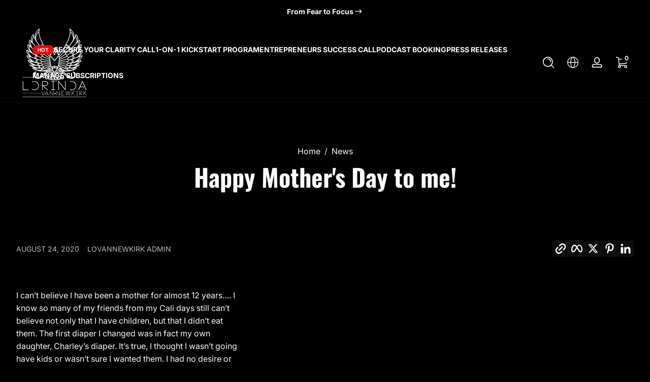

--- FILE ---
content_type: text/html; charset=utf-8
request_url: https://lovannewkirk.com/blogs/news/happy-mothers-day-to-me
body_size: 36111
content:
<!doctype html>
<html class="no-js" lang="en">
  <head>
    <meta charset="utf-8">
    <meta http-equiv="X-UA-Compatible" content="IE=edge">
    <meta name="viewport" content="width=device-width, initial-scale=1.0">
    <meta name="theme-color" content="#000000">
    <link rel="canonical" href="https://lovannewkirk.com/blogs/news/happy-mothers-day-to-me"><title>
      Happy Mother&#39;s Day to me!
 &ndash; VNK </title><meta name="description" content="I can’t believe I have been a mother for almost 12 years…. I know so many of my friends from my Cali days still can’t believe not only that I have children, but that I didn’t eat them. The first diaper I changed was in fact my own daughter, Charley’s diaper. It’s true, I thought I wasn’t going have kids or wasn’t sure ">

<meta property="og:site_name" content="VNK ">
<meta property="og:url" content="https://lovannewkirk.com/blogs/news/happy-mothers-day-to-me">
<meta property="og:title" content="Happy Mother&#39;s Day to me!">
<meta property="og:type" content="article">
<meta property="og:description" content="I can’t believe I have been a mother for almost 12 years…. I know so many of my friends from my Cali days still can’t believe not only that I have children, but that I didn’t eat them. The first diaper I changed was in fact my own daughter, Charley’s diaper. It’s true, I thought I wasn’t going have kids or wasn’t sure "><meta name="twitter:card" content="summary_large_image">
<meta name="twitter:title" content="Happy Mother&#39;s Day to me!">
<meta name="twitter:description" content="I can’t believe I have been a mother for almost 12 years…. I know so many of my friends from my Cali days still can’t believe not only that I have children, but that I didn’t eat them. The first diaper I changed was in fact my own daughter, Charley’s diaper. It’s true, I thought I wasn’t going have kids or wasn’t sure ">


    <script src="//lovannewkirk.com/cdn/shop/t/11/assets/global.js?v=173357671902796156411747843196" defer="defer"></script><script src="//lovannewkirk.com/cdn/shop/t/11/assets/animations.js?v=13981969454044038861747843196" defer="defer"></script><script src="//lovannewkirk.com/cdn/shop/t/11/assets/slider.js?v=140043459692474534771747843197" defer="defer"></script>
    <script src="//lovannewkirk.com/cdn/shop/t/11/assets/scrollable-content-viewer.js?v=1394225979482013821747843197" defer="defer"></script>
    <script src="//lovannewkirk.com/cdn/shop/t/11/assets/main-search.js?v=4450031770063896451747843196" defer="defer"></script><script src="//lovannewkirk.com/cdn/shop/t/11/assets/confetti.js?v=97869789912092450461747843196" defer></script><script>window.performance && window.performance.mark && window.performance.mark('shopify.content_for_header.start');</script><meta name="facebook-domain-verification" content="8nq1dcpqmgae03pfpxg5rv1jusxlds">
<meta name="facebook-domain-verification" content="lytpyrd0f47nar337nzm2lcb8vs4e4">
<meta name="facebook-domain-verification" content="h79hhrs4qr74zj0u3989iwrr2hlkum">
<meta id="shopify-digital-wallet" name="shopify-digital-wallet" content="/46616182948/digital_wallets/dialog">
<meta name="shopify-checkout-api-token" content="3964fa941578616dcc9d5f3611a509ce">
<meta id="in-context-paypal-metadata" data-shop-id="46616182948" data-venmo-supported="false" data-environment="production" data-locale="en_US" data-paypal-v4="true" data-currency="USD">
<link rel="alternate" type="application/atom+xml" title="Feed" href="/blogs/news.atom" />
<script async="async" src="/checkouts/internal/preloads.js?locale=en-US"></script>
<link rel="preconnect" href="https://shop.app" crossorigin="anonymous">
<script async="async" src="https://shop.app/checkouts/internal/preloads.js?locale=en-US&shop_id=46616182948" crossorigin="anonymous"></script>
<script id="apple-pay-shop-capabilities" type="application/json">{"shopId":46616182948,"countryCode":"US","currencyCode":"USD","merchantCapabilities":["supports3DS"],"merchantId":"gid:\/\/shopify\/Shop\/46616182948","merchantName":"VNK ","requiredBillingContactFields":["postalAddress","email"],"requiredShippingContactFields":["postalAddress","email"],"shippingType":"shipping","supportedNetworks":["visa","masterCard","amex","discover","elo","jcb"],"total":{"type":"pending","label":"VNK ","amount":"1.00"},"shopifyPaymentsEnabled":true,"supportsSubscriptions":true}</script>
<script id="shopify-features" type="application/json">{"accessToken":"3964fa941578616dcc9d5f3611a509ce","betas":["rich-media-storefront-analytics"],"domain":"lovannewkirk.com","predictiveSearch":true,"shopId":46616182948,"locale":"en"}</script>
<script>var Shopify = Shopify || {};
Shopify.shop = "lovannewkirk.myshopify.com";
Shopify.locale = "en";
Shopify.currency = {"active":"USD","rate":"1.0"};
Shopify.country = "US";
Shopify.theme = {"name":"Ascent","id":175734325412,"schema_name":"Ascent","schema_version":"2.2.1","theme_store_id":2989,"role":"main"};
Shopify.theme.handle = "null";
Shopify.theme.style = {"id":null,"handle":null};
Shopify.cdnHost = "lovannewkirk.com/cdn";
Shopify.routes = Shopify.routes || {};
Shopify.routes.root = "/";</script>
<script type="module">!function(o){(o.Shopify=o.Shopify||{}).modules=!0}(window);</script>
<script>!function(o){function n(){var o=[];function n(){o.push(Array.prototype.slice.apply(arguments))}return n.q=o,n}var t=o.Shopify=o.Shopify||{};t.loadFeatures=n(),t.autoloadFeatures=n()}(window);</script>
<script>
  window.ShopifyPay = window.ShopifyPay || {};
  window.ShopifyPay.apiHost = "shop.app\/pay";
  window.ShopifyPay.redirectState = null;
</script>
<script id="shop-js-analytics" type="application/json">{"pageType":"article"}</script>
<script defer="defer" async type="module" src="//lovannewkirk.com/cdn/shopifycloud/shop-js/modules/v2/client.init-shop-cart-sync_BT-GjEfc.en.esm.js"></script>
<script defer="defer" async type="module" src="//lovannewkirk.com/cdn/shopifycloud/shop-js/modules/v2/chunk.common_D58fp_Oc.esm.js"></script>
<script defer="defer" async type="module" src="//lovannewkirk.com/cdn/shopifycloud/shop-js/modules/v2/chunk.modal_xMitdFEc.esm.js"></script>
<script type="module">
  await import("//lovannewkirk.com/cdn/shopifycloud/shop-js/modules/v2/client.init-shop-cart-sync_BT-GjEfc.en.esm.js");
await import("//lovannewkirk.com/cdn/shopifycloud/shop-js/modules/v2/chunk.common_D58fp_Oc.esm.js");
await import("//lovannewkirk.com/cdn/shopifycloud/shop-js/modules/v2/chunk.modal_xMitdFEc.esm.js");

  window.Shopify.SignInWithShop?.initShopCartSync?.({"fedCMEnabled":true,"windoidEnabled":true});

</script>
<script>
  window.Shopify = window.Shopify || {};
  if (!window.Shopify.featureAssets) window.Shopify.featureAssets = {};
  window.Shopify.featureAssets['shop-js'] = {"shop-cart-sync":["modules/v2/client.shop-cart-sync_DZOKe7Ll.en.esm.js","modules/v2/chunk.common_D58fp_Oc.esm.js","modules/v2/chunk.modal_xMitdFEc.esm.js"],"init-fed-cm":["modules/v2/client.init-fed-cm_B6oLuCjv.en.esm.js","modules/v2/chunk.common_D58fp_Oc.esm.js","modules/v2/chunk.modal_xMitdFEc.esm.js"],"shop-cash-offers":["modules/v2/client.shop-cash-offers_D2sdYoxE.en.esm.js","modules/v2/chunk.common_D58fp_Oc.esm.js","modules/v2/chunk.modal_xMitdFEc.esm.js"],"shop-login-button":["modules/v2/client.shop-login-button_QeVjl5Y3.en.esm.js","modules/v2/chunk.common_D58fp_Oc.esm.js","modules/v2/chunk.modal_xMitdFEc.esm.js"],"pay-button":["modules/v2/client.pay-button_DXTOsIq6.en.esm.js","modules/v2/chunk.common_D58fp_Oc.esm.js","modules/v2/chunk.modal_xMitdFEc.esm.js"],"shop-button":["modules/v2/client.shop-button_DQZHx9pm.en.esm.js","modules/v2/chunk.common_D58fp_Oc.esm.js","modules/v2/chunk.modal_xMitdFEc.esm.js"],"avatar":["modules/v2/client.avatar_BTnouDA3.en.esm.js"],"init-windoid":["modules/v2/client.init-windoid_CR1B-cfM.en.esm.js","modules/v2/chunk.common_D58fp_Oc.esm.js","modules/v2/chunk.modal_xMitdFEc.esm.js"],"init-shop-for-new-customer-accounts":["modules/v2/client.init-shop-for-new-customer-accounts_C_vY_xzh.en.esm.js","modules/v2/client.shop-login-button_QeVjl5Y3.en.esm.js","modules/v2/chunk.common_D58fp_Oc.esm.js","modules/v2/chunk.modal_xMitdFEc.esm.js"],"init-shop-email-lookup-coordinator":["modules/v2/client.init-shop-email-lookup-coordinator_BI7n9ZSv.en.esm.js","modules/v2/chunk.common_D58fp_Oc.esm.js","modules/v2/chunk.modal_xMitdFEc.esm.js"],"init-shop-cart-sync":["modules/v2/client.init-shop-cart-sync_BT-GjEfc.en.esm.js","modules/v2/chunk.common_D58fp_Oc.esm.js","modules/v2/chunk.modal_xMitdFEc.esm.js"],"shop-toast-manager":["modules/v2/client.shop-toast-manager_DiYdP3xc.en.esm.js","modules/v2/chunk.common_D58fp_Oc.esm.js","modules/v2/chunk.modal_xMitdFEc.esm.js"],"init-customer-accounts":["modules/v2/client.init-customer-accounts_D9ZNqS-Q.en.esm.js","modules/v2/client.shop-login-button_QeVjl5Y3.en.esm.js","modules/v2/chunk.common_D58fp_Oc.esm.js","modules/v2/chunk.modal_xMitdFEc.esm.js"],"init-customer-accounts-sign-up":["modules/v2/client.init-customer-accounts-sign-up_iGw4briv.en.esm.js","modules/v2/client.shop-login-button_QeVjl5Y3.en.esm.js","modules/v2/chunk.common_D58fp_Oc.esm.js","modules/v2/chunk.modal_xMitdFEc.esm.js"],"shop-follow-button":["modules/v2/client.shop-follow-button_CqMgW2wH.en.esm.js","modules/v2/chunk.common_D58fp_Oc.esm.js","modules/v2/chunk.modal_xMitdFEc.esm.js"],"checkout-modal":["modules/v2/client.checkout-modal_xHeaAweL.en.esm.js","modules/v2/chunk.common_D58fp_Oc.esm.js","modules/v2/chunk.modal_xMitdFEc.esm.js"],"shop-login":["modules/v2/client.shop-login_D91U-Q7h.en.esm.js","modules/v2/chunk.common_D58fp_Oc.esm.js","modules/v2/chunk.modal_xMitdFEc.esm.js"],"lead-capture":["modules/v2/client.lead-capture_BJmE1dJe.en.esm.js","modules/v2/chunk.common_D58fp_Oc.esm.js","modules/v2/chunk.modal_xMitdFEc.esm.js"],"payment-terms":["modules/v2/client.payment-terms_Ci9AEqFq.en.esm.js","modules/v2/chunk.common_D58fp_Oc.esm.js","modules/v2/chunk.modal_xMitdFEc.esm.js"]};
</script>
<script>(function() {
  var isLoaded = false;
  function asyncLoad() {
    if (isLoaded) return;
    isLoaded = true;
    var urls = ["https:\/\/chimpstatic.com\/mcjs-connected\/js\/users\/d8b5b098435d27b0404d8b1ac\/456ce25cd065038d637438189.js?shop=lovannewkirk.myshopify.com"];
    for (var i = 0; i < urls.length; i++) {
      var s = document.createElement('script');
      s.type = 'text/javascript';
      s.async = true;
      s.src = urls[i];
      var x = document.getElementsByTagName('script')[0];
      x.parentNode.insertBefore(s, x);
    }
  };
  if(window.attachEvent) {
    window.attachEvent('onload', asyncLoad);
  } else {
    window.addEventListener('load', asyncLoad, false);
  }
})();</script>
<script id="__st">var __st={"a":46616182948,"offset":-18000,"reqid":"e16acf56-3cb5-427f-9af6-c4631ca79a0c-1769156165","pageurl":"lovannewkirk.com\/blogs\/news\/happy-mothers-day-to-me","s":"articles-391845052580","u":"d6c6f18dd136","p":"article","rtyp":"article","rid":391845052580};</script>
<script>window.ShopifyPaypalV4VisibilityTracking = true;</script>
<script id="captcha-bootstrap">!function(){'use strict';const t='contact',e='account',n='new_comment',o=[[t,t],['blogs',n],['comments',n],[t,'customer']],c=[[e,'customer_login'],[e,'guest_login'],[e,'recover_customer_password'],[e,'create_customer']],r=t=>t.map((([t,e])=>`form[action*='/${t}']:not([data-nocaptcha='true']) input[name='form_type'][value='${e}']`)).join(','),a=t=>()=>t?[...document.querySelectorAll(t)].map((t=>t.form)):[];function s(){const t=[...o],e=r(t);return a(e)}const i='password',u='form_key',d=['recaptcha-v3-token','g-recaptcha-response','h-captcha-response',i],f=()=>{try{return window.sessionStorage}catch{return}},m='__shopify_v',_=t=>t.elements[u];function p(t,e,n=!1){try{const o=window.sessionStorage,c=JSON.parse(o.getItem(e)),{data:r}=function(t){const{data:e,action:n}=t;return t[m]||n?{data:e,action:n}:{data:t,action:n}}(c);for(const[e,n]of Object.entries(r))t.elements[e]&&(t.elements[e].value=n);n&&o.removeItem(e)}catch(o){console.error('form repopulation failed',{error:o})}}const l='form_type',E='cptcha';function T(t){t.dataset[E]=!0}const w=window,h=w.document,L='Shopify',v='ce_forms',y='captcha';let A=!1;((t,e)=>{const n=(g='f06e6c50-85a8-45c8-87d0-21a2b65856fe',I='https://cdn.shopify.com/shopifycloud/storefront-forms-hcaptcha/ce_storefront_forms_captcha_hcaptcha.v1.5.2.iife.js',D={infoText:'Protected by hCaptcha',privacyText:'Privacy',termsText:'Terms'},(t,e,n)=>{const o=w[L][v],c=o.bindForm;if(c)return c(t,g,e,D).then(n);var r;o.q.push([[t,g,e,D],n]),r=I,A||(h.body.append(Object.assign(h.createElement('script'),{id:'captcha-provider',async:!0,src:r})),A=!0)});var g,I,D;w[L]=w[L]||{},w[L][v]=w[L][v]||{},w[L][v].q=[],w[L][y]=w[L][y]||{},w[L][y].protect=function(t,e){n(t,void 0,e),T(t)},Object.freeze(w[L][y]),function(t,e,n,w,h,L){const[v,y,A,g]=function(t,e,n){const i=e?o:[],u=t?c:[],d=[...i,...u],f=r(d),m=r(i),_=r(d.filter((([t,e])=>n.includes(e))));return[a(f),a(m),a(_),s()]}(w,h,L),I=t=>{const e=t.target;return e instanceof HTMLFormElement?e:e&&e.form},D=t=>v().includes(t);t.addEventListener('submit',(t=>{const e=I(t);if(!e)return;const n=D(e)&&!e.dataset.hcaptchaBound&&!e.dataset.recaptchaBound,o=_(e),c=g().includes(e)&&(!o||!o.value);(n||c)&&t.preventDefault(),c&&!n&&(function(t){try{if(!f())return;!function(t){const e=f();if(!e)return;const n=_(t);if(!n)return;const o=n.value;o&&e.removeItem(o)}(t);const e=Array.from(Array(32),(()=>Math.random().toString(36)[2])).join('');!function(t,e){_(t)||t.append(Object.assign(document.createElement('input'),{type:'hidden',name:u})),t.elements[u].value=e}(t,e),function(t,e){const n=f();if(!n)return;const o=[...t.querySelectorAll(`input[type='${i}']`)].map((({name:t})=>t)),c=[...d,...o],r={};for(const[a,s]of new FormData(t).entries())c.includes(a)||(r[a]=s);n.setItem(e,JSON.stringify({[m]:1,action:t.action,data:r}))}(t,e)}catch(e){console.error('failed to persist form',e)}}(e),e.submit())}));const S=(t,e)=>{t&&!t.dataset[E]&&(n(t,e.some((e=>e===t))),T(t))};for(const o of['focusin','change'])t.addEventListener(o,(t=>{const e=I(t);D(e)&&S(e,y())}));const B=e.get('form_key'),M=e.get(l),P=B&&M;t.addEventListener('DOMContentLoaded',(()=>{const t=y();if(P)for(const e of t)e.elements[l].value===M&&p(e,B);[...new Set([...A(),...v().filter((t=>'true'===t.dataset.shopifyCaptcha))])].forEach((e=>S(e,t)))}))}(h,new URLSearchParams(w.location.search),n,t,e,['guest_login'])})(!0,!0)}();</script>
<script integrity="sha256-4kQ18oKyAcykRKYeNunJcIwy7WH5gtpwJnB7kiuLZ1E=" data-source-attribution="shopify.loadfeatures" defer="defer" src="//lovannewkirk.com/cdn/shopifycloud/storefront/assets/storefront/load_feature-a0a9edcb.js" crossorigin="anonymous"></script>
<script crossorigin="anonymous" defer="defer" src="//lovannewkirk.com/cdn/shopifycloud/storefront/assets/shopify_pay/storefront-65b4c6d7.js?v=20250812"></script>
<script data-source-attribution="shopify.dynamic_checkout.dynamic.init">var Shopify=Shopify||{};Shopify.PaymentButton=Shopify.PaymentButton||{isStorefrontPortableWallets:!0,init:function(){window.Shopify.PaymentButton.init=function(){};var t=document.createElement("script");t.src="https://lovannewkirk.com/cdn/shopifycloud/portable-wallets/latest/portable-wallets.en.js",t.type="module",document.head.appendChild(t)}};
</script>
<script data-source-attribution="shopify.dynamic_checkout.buyer_consent">
  function portableWalletsHideBuyerConsent(e){var t=document.getElementById("shopify-buyer-consent"),n=document.getElementById("shopify-subscription-policy-button");t&&n&&(t.classList.add("hidden"),t.setAttribute("aria-hidden","true"),n.removeEventListener("click",e))}function portableWalletsShowBuyerConsent(e){var t=document.getElementById("shopify-buyer-consent"),n=document.getElementById("shopify-subscription-policy-button");t&&n&&(t.classList.remove("hidden"),t.removeAttribute("aria-hidden"),n.addEventListener("click",e))}window.Shopify?.PaymentButton&&(window.Shopify.PaymentButton.hideBuyerConsent=portableWalletsHideBuyerConsent,window.Shopify.PaymentButton.showBuyerConsent=portableWalletsShowBuyerConsent);
</script>
<script data-source-attribution="shopify.dynamic_checkout.cart.bootstrap">document.addEventListener("DOMContentLoaded",(function(){function t(){return document.querySelector("shopify-accelerated-checkout-cart, shopify-accelerated-checkout")}if(t())Shopify.PaymentButton.init();else{new MutationObserver((function(e,n){t()&&(Shopify.PaymentButton.init(),n.disconnect())})).observe(document.body,{childList:!0,subtree:!0})}}));
</script>
<link id="shopify-accelerated-checkout-styles" rel="stylesheet" media="screen" href="https://lovannewkirk.com/cdn/shopifycloud/portable-wallets/latest/accelerated-checkout-backwards-compat.css" crossorigin="anonymous">
<style id="shopify-accelerated-checkout-cart">
        #shopify-buyer-consent {
  margin-top: 1em;
  display: inline-block;
  width: 100%;
}

#shopify-buyer-consent.hidden {
  display: none;
}

#shopify-subscription-policy-button {
  background: none;
  border: none;
  padding: 0;
  text-decoration: underline;
  font-size: inherit;
  cursor: pointer;
}

#shopify-subscription-policy-button::before {
  box-shadow: none;
}

      </style>

<script>window.performance && window.performance.mark && window.performance.mark('shopify.content_for_header.end');</script>
<link rel="preconnect" href="https://fonts.shopifycdn.com" crossorigin><link rel="preload" as="font" href="//lovannewkirk.com/cdn/fonts/inter/inter_n4.b2a3f24c19b4de56e8871f609e73ca7f6d2e2bb9.woff2" type="font/woff2" crossorigin>
      
<style data-shopify>@font-face {
  font-family: Inter;
  font-weight: 400;
  font-style: normal;
  font-display: swap;
  src: url("//lovannewkirk.com/cdn/fonts/inter/inter_n4.b2a3f24c19b4de56e8871f609e73ca7f6d2e2bb9.woff2") format("woff2"),
       url("//lovannewkirk.com/cdn/fonts/inter/inter_n4.af8052d517e0c9ffac7b814872cecc27ae1fa132.woff") format("woff");
}

        @font-face {
  font-family: Inter;
  font-weight: 100;
  font-style: normal;
  font-display: swap;
  src: url("//lovannewkirk.com/cdn/fonts/inter/inter_n1.d6922fc1524d5070cfbded04544fe03b84246904.woff2") format("woff2"),
       url("//lovannewkirk.com/cdn/fonts/inter/inter_n1.4a488d8300a3cf27d2b5e3a3b05110d1df51da98.woff") format("woff");
}

        @font-face {
  font-family: Inter;
  font-weight: 300;
  font-style: normal;
  font-display: swap;
  src: url("//lovannewkirk.com/cdn/fonts/inter/inter_n3.6faba940d2e90c9f1c2e0c5c2750b84af59fecc0.woff2") format("woff2"),
       url("//lovannewkirk.com/cdn/fonts/inter/inter_n3.413aa818ec2103383c4ac7c3744c464d04b4db49.woff") format("woff");
}

        @font-face {
  font-family: Inter;
  font-weight: 500;
  font-style: normal;
  font-display: swap;
  src: url("//lovannewkirk.com/cdn/fonts/inter/inter_n5.d7101d5e168594dd06f56f290dd759fba5431d97.woff2") format("woff2"),
       url("//lovannewkirk.com/cdn/fonts/inter/inter_n5.5332a76bbd27da00474c136abb1ca3cbbf259068.woff") format("woff");
}

        @font-face {
  font-family: Inter;
  font-weight: 700;
  font-style: normal;
  font-display: swap;
  src: url("//lovannewkirk.com/cdn/fonts/inter/inter_n7.02711e6b374660cfc7915d1afc1c204e633421e4.woff2") format("woff2"),
       url("//lovannewkirk.com/cdn/fonts/inter/inter_n7.6dab87426f6b8813070abd79972ceaf2f8d3b012.woff") format("woff");
}

        @font-face {
  font-family: Inter;
  font-weight: 900;
  font-style: normal;
  font-display: swap;
  src: url("//lovannewkirk.com/cdn/fonts/inter/inter_n9.5eeac4b640934cb12c98bb58e5b212c8a842a731.woff2") format("woff2"),
       url("//lovannewkirk.com/cdn/fonts/inter/inter_n9.a68b28f7e46ea1faab81e409809ee4919dd6e3f0.woff") format("woff");
}

        @font-face {
  font-family: Inter;
  font-weight: 400;
  font-style: italic;
  font-display: swap;
  src: url("//lovannewkirk.com/cdn/fonts/inter/inter_i4.feae1981dda792ab80d117249d9c7e0f1017e5b3.woff2") format("woff2"),
       url("//lovannewkirk.com/cdn/fonts/inter/inter_i4.62773b7113d5e5f02c71486623cf828884c85c6e.woff") format("woff");
}

        @font-face {
  font-family: Inter;
  font-weight: 700;
  font-style: italic;
  font-display: swap;
  src: url("//lovannewkirk.com/cdn/fonts/inter/inter_i7.b377bcd4cc0f160622a22d638ae7e2cd9b86ea4c.woff2") format("woff2"),
       url("//lovannewkirk.com/cdn/fonts/inter/inter_i7.7c69a6a34e3bb44fcf6f975857e13b9a9b25beb4.woff") format("woff");
}

</style><link rel="preload" as="font" href="//lovannewkirk.com/cdn/fonts/oswald/oswald_n7.b3ba3d6f1b341d51018e3cfba146932b55221727.woff2" type="font/woff2" crossorigin>
      
<style data-shopify>@font-face {
  font-family: Oswald;
  font-weight: 700;
  font-style: normal;
  font-display: swap;
  src: url("//lovannewkirk.com/cdn/fonts/oswald/oswald_n7.b3ba3d6f1b341d51018e3cfba146932b55221727.woff2") format("woff2"),
       url("//lovannewkirk.com/cdn/fonts/oswald/oswald_n7.6cec6bed2bb070310ad90e19ea7a56b65fd83c0b.woff") format("woff");
}

        
        @font-face {
  font-family: Oswald;
  font-weight: 300;
  font-style: normal;
  font-display: swap;
  src: url("//lovannewkirk.com/cdn/fonts/oswald/oswald_n3.5e1367501ca69370d84b28bb3e29485e5178d388.woff2") format("woff2"),
       url("//lovannewkirk.com/cdn/fonts/oswald/oswald_n3.cfa18f7353e13af9f0069f6d616bed3d258993d6.woff") format("woff");
}

        @font-face {
  font-family: Oswald;
  font-weight: 700;
  font-style: normal;
  font-display: swap;
  src: url("//lovannewkirk.com/cdn/fonts/oswald/oswald_n7.b3ba3d6f1b341d51018e3cfba146932b55221727.woff2") format("woff2"),
       url("//lovannewkirk.com/cdn/fonts/oswald/oswald_n7.6cec6bed2bb070310ad90e19ea7a56b65fd83c0b.woff") format("woff");
}

        
</style><link rel="preload" as="font" href="//lovannewkirk.com/cdn/fonts/unifraktur_maguntia/unifrakturmaguntia_n4.06d4ab9abb626a5fe3bde61b0467ce8830e02ca0.woff2" type="font/woff2" crossorigin>
      
<style data-shopify>@font-face {
  font-family: UnifrakturMaguntia;
  font-weight: 400;
  font-style: normal;
  font-display: swap;
  src: url("//lovannewkirk.com/cdn/fonts/unifraktur_maguntia/unifrakturmaguntia_n4.06d4ab9abb626a5fe3bde61b0467ce8830e02ca0.woff2") format("woff2"),
       url("//lovannewkirk.com/cdn/fonts/unifraktur_maguntia/unifrakturmaguntia_n4.ebcb9aafa26ca4054915022dbde543870eee996a.woff") format("woff");
}

        
        
        
        
</style><style data-shopify>
      


        .color-background-1 {
          --color-background: 0,0,0;
          
          --color-foreground: 255,255,255;
          --color-shadow: 0,0,0;
          --color-button: 181,0,181;
          --color-button-text: 255,255,255;
          --color-secondary-button-text: 255,255,255;
          --color-outline: 255,255,255;
        }

        .color-background-2 {
          --color-background: 0,0,0;
          
          --color-foreground: 252,252,252;
          --color-shadow: 0,0,0;
          --color-button: 181,0,181;
          --color-button-text: 252,252,252;
          --color-secondary-button-text: 181,0,181;
          --color-outline: 252,252,252;
        }

        .color-inverse {
          --color-background: 166,41,175;
          
            --gradient-background: linear-gradient(54deg, rgba(166, 41, 175, 1) 12%, rgba(68, 0, 246, 1) 84%);
          
          --color-foreground: 255,255,255;
          --color-shadow: 0,0,0;
          --color-button: 255,255,255;
          --color-button-text: 0,0,0;
          --color-secondary-button-text: 255,255,255;
          --color-outline: 255,255,255;
        }

        .color-accent-1 {
          --color-background: 0,0,0;
          
          --color-foreground: 255,255,255;
          --color-shadow: 0,0,0;
          --color-button: 255,255,255;
          --color-button-text: 0,0,0;
          --color-secondary-button-text: 255,255,255;
          --color-outline: 255,255,255;
        }

        .color-accent-2 {
          --color-background: 36,40,51;
          
          --color-foreground: 255,255,255;
          --color-shadow: 0,0,0;
          --color-button: 255,255,255;
          --color-button-text: 36,40,51;
          --color-secondary-button-text: 255,255,255;
          --color-outline: 255,255,255;
        }

      body, .color-background-1, .color-background-2, .color-inverse, .color-accent-1, .color-accent-2 {
        color: rgb(var(--color-foreground));
        background: rgba(var(--color-background), var(--alpha-background));
      }

      :root {
        --font-body-family: Inter, sans-serif;
        --font-body-style: normal;
        --font-body-weight: 400;
        --font-body-weight-bold: 700;
            --font-body-letter-spacing: normal;--font-heading-family: Oswald, sans-serif;
        --font-heading-style: normal;
        --font-heading-weight: 700;
            --font-header-letter-spacing: normal;--font-decorative-family: UnifrakturMaguntia, cursive;
        --font-decorative-style: normal;
            --font-decorative-letter-spacing: 0.12em;
          --sale-badge-background: 0, 0, 0;
        --sale-badge-foreground: 255, 214, 0;

        --gift-badge-background: 181, 0, 181;
        --gift-badge-foreground: 255, 255, 255;

        --new-badge-background: 12, 183, 113;
        --new-badge-foreground: 255, 255, 255;

        --preorder-badge-background: 51, 79, 180;
        --preorder-badge-foreground: 255, 255, 255;

        --custom-badge-background: 255, 255, 255;
        --custom-badge-foreground: 0, 0, 0;

        --color-error: 255, 0, 0;
        --color-warning: 255, 214, 0;
        --color-success: 12, 183, 113;

        
          --page-width: 1600px;
        

        
            --small-radius: 0.25rem;
            --medium-radius: 0.25rem;
            --large-radius: 0.25rem;
          

        --card-media-padding: 0px;
        --card-media-padding-horizontal: 0px;
      }

      *,
      *::before,
      *::after {
        box-sizing: inherit;
      }

      html {
        box-sizing: border-box;
        font-size: 16px;
        height: 100%;
        -webkit-text-size-adjust: 100%; /* 防止 Safari 和 Chrome 自动调整文本大小 */
        text-size-adjust: 100%;
      }

      @media screen and (max-width: 749px) {
        html{
          font-size: 14px;
        }
      }

      body {
        display: flex;
        flex-flow: column;
        min-height: 100vh;
        margin: 0;
        line-height: 1.4;
        overflow-x: hidden;
        overflow-y: scroll;
        font-family: var(--font-body-family);
        font-style: var(--font-body-style);
        letter-spacing: var(--font-body-letter-spacing);
        font-weight: var(--font-body-weight);
      }

      main {
        flex: 1 1 auto;
      }
    </style>

    <script>
      document.documentElement.className = document.documentElement.className.replace('no-js', 'js');
      if (Shopify.designMode) {
        document.documentElement.classList.add('shopify-design-mode');
      }
    </script>

    <link href="//lovannewkirk.com/cdn/shop/t/11/assets/style.css?v=127272299742562799651747843197" rel="stylesheet" type="text/css" media="all" />

    <link rel="stylesheet" href="//lovannewkirk.com/cdn/shop/t/11/assets/component-autopopup.css?v=19529780875689676101747843196" media="print" onload="this.media='all';">
    <link rel="stylesheet" href="//lovannewkirk.com/cdn/shop/t/11/assets/component-card.css?v=49241693544797384651747843196" media="print" onload="this.media='all';"><!-- BEGIN app block: shopify://apps/bold-subscriptions/blocks/bsub-embed/9ceb49f0-5fe5-4b5e-943d-f8af8985167d -->
<script id="bold-subscriptions-app-embed-script" type="text/javascript" defer>
    
        if (window.location.href.includes('/account/login') && false) {
            window.location.href = `https://lovannewkirk.com/pages/manage-subscriptions`;
        }
    

    window.BOLD = window.BOLD || {};
    window.BOLD.subscriptions = window.BOLD.subscriptions || {};
    window.BOLD.subscriptions.config = window.BOLD.subscriptions.config || {};
    window.BOLD.subscriptions.config.isAppEmbedEnabled = true;
    window.BOLD.subscriptions.classes = window.BOLD.subscriptions.classes || {};
    window.BOLD.subscriptions.patches = window.BOLD.subscriptions.patches || {};
    window.BOLD.subscriptions.patches.maxCheckoutRetries = window.BOLD.subscriptions.patches.maxCheckoutRetries || 200;
    window.BOLD.subscriptions.patches.currentCheckoutRetries = window.BOLD.subscriptions.patches.currentCheckoutRetries || 0;
    window.BOLD.subscriptions.patches.maxCashierPatchAttempts = window.BOLD.subscriptions.patches.maxCashierPatchAttempts || 200;
    window.BOLD.subscriptions.patches.currentCashierPatchAttempts = window.BOLD.subscriptions.patches.currentCashierPatchAttempts || 0;
    window.BOLD.subscriptions.config.platform = 'shopify';
    window.BOLD.subscriptions.config.shopDomain = 'lovannewkirk.myshopify.com';
    window.BOLD.subscriptions.config.customDomain = 'lovannewkirk.com';
    window.BOLD.subscriptions.config.shopIdentifier = '46616182948';
    window.BOLD.subscriptions.config.cashierUrl = 'https://cashier.boldcommerce.com';
    window.BOLD.subscriptions.config.boldAPIBase = 'https://app-api.boldapps.net/';
    window.BOLD.subscriptions.config.cashierApplicationUUID = '2e6a2bbc-b12b-4255-abdf-a02af85c0d4e';
    window.BOLD.subscriptions.config.appUrl = 'https://sub.boldapps.net';
    window.BOLD.subscriptions.config.currencyCode = 'USD';
    window.BOLD.subscriptions.config.checkoutType = 'shopify';
    window.BOLD.subscriptions.config.currencyFormat = "$\u0026#123;\u0026#123;amount}}";
    window.BOLD.subscriptions.config.shopCurrencies = [];
    window.BOLD.subscriptions.config.shopSettings = {"allow_msp_cancellation":true,"allow_msp_prepaid_renewal":true,"customer_can_pause_subscription":true,"customer_can_change_next_order_date":true,"customer_can_change_order_frequency":true,"customer_can_create_an_additional_order":false,"customer_can_use_passwordless_login":true,"customer_passwordless_login_redirect":false,"customer_can_add_products_to_existing_subscriptions":true,"show_currency_code":true,"stored_payment_method_policy":"required","customer_portal_path":"pages\/manage-subscriptions"};
    window.BOLD.subscriptions.config.customerLoginPath = null;
    window.BOLD.subscriptions.config.isPrepaidEnabled = window.BOLD.subscriptions.config.isPrepaidEnabled || true;
    window.BOLD.subscriptions.config.loadSubscriptionGroupFrom = 'default';
    window.BOLD.subscriptions.config.loadSubscriptionGroupFromTypes = "default";
    window.BOLD.subscriptions.config.cashierPluginOnlyMode = window.BOLD.subscriptions.config.cashierPluginOnlyMode || false;
    if (window.BOLD.subscriptions.config.waitForCheckoutLoader === undefined) {
        window.BOLD.subscriptions.config.waitForCheckoutLoader = true;
    }

    window.BOLD.subscriptions.config.addToCartFormSelectors = window.BOLD.subscriptions.config.addToCartFormSelectors || [];
    window.BOLD.subscriptions.config.addToCartButtonSelectors = window.BOLD.subscriptions.config.addToCartButtonSelectors || [];
    window.BOLD.subscriptions.config.widgetInsertBeforeSelectors = window.BOLD.subscriptions.config.widgetInsertBeforeSelectors || [];
    window.BOLD.subscriptions.config.quickAddToCartButtonSelectors = window.BOLD.subscriptions.config.quickAddToCartButtonSelectors || [];
    window.BOLD.subscriptions.config.cartElementSelectors = window.BOLD.subscriptions.config.cartElementSelectors || [];
    window.BOLD.subscriptions.config.cartTotalElementSelectors = window.BOLD.subscriptions.config.cartTotalElementSelectors || [];
    window.BOLD.subscriptions.config.lineItemSelectors = window.BOLD.subscriptions.config.lineItemSelectors || [];
    window.BOLD.subscriptions.config.lineItemNameSelectors = window.BOLD.subscriptions.config.lineItemNameSelectors || [];
    window.BOLD.subscriptions.config.checkoutButtonSelectors = window.BOLD.subscriptions.config.checkoutButtonSelectors || [];

    window.BOLD.subscriptions.config.featureFlags = window.BOLD.subscriptions.config.featureFlagOverrides || ["BE-2298-Support-Variant-Selections-In-Sub-Groups","BE-4182-report-business-metric","BE-5833-chunk-upcoming-order-email","BE-3206-shipping-option-api","BE-6210-schedule-foodfund-product-report","BE-6302-job-perf-metrics","BE-6519-admin-edit-delivery-methods","BE-6178-Control-Oversell-Rules-For-Recurrences","BE-3141-add-express-add-on-to-onboarding","BE-6537-add-migration-support-to-onboarding","BE-6887_Reduce_CBP_Chunk_Size","BE-6925-remove-bold-error-code-from-error-message"];
    window.BOLD.subscriptions.config.subscriptionProcessingFrequency = '60';
    window.BOLD.subscriptions.config.requireMSPInitialLoadingMessage = true;
    window.BOLD.subscriptions.data = window.BOLD.subscriptions.data || {};

    // Interval text markup template
    window.BOLD.subscriptions.config.lineItemPropertyListSelectors = window.BOLD.subscriptions.config.lineItemPropertyListSelectors || [];
    window.BOLD.subscriptions.config.lineItemPropertyListSelectors.push('dl.definitionList');
    window.BOLD.subscriptions.config.lineItemPropertyListTemplate = window.BOLD.subscriptions.config.lineItemPropertyListTemplate || '<dl class="definitionList"></dl>';
    window.BOLD.subscriptions.config.lineItemPropertyTemplate = window.BOLD.subscriptions.config.lineItemPropertyTemplate || '<dt class="definitionList-key">{{key}}:</dt><dd class="definitionList-value">{{value}}</dd>';

    // Discount text markup template
    window.BOLD.subscriptions.config.discountItemTemplate = window.BOLD.subscriptions.config.discountItemTemplate || '<div class="bold-subscriptions-discount"><div class="bold-subscriptions-discount__details">{{details}}</div><div class="bold-subscriptions-discount__total">{{total}}</div></div>';


    // Constants in XMLHttpRequest are not reliable, so we will create our own
    // reference: https://developer.mozilla.org/en-US/docs/Web/API/XMLHttpRequest/readyState
    window.BOLD.subscriptions.config.XMLHttpRequest = {
        UNSENT:0,            // Client has been created. open() not called yet.
        OPENED: 1,           // open() has been called.
        HEADERS_RECEIVED: 2, // send() has been called, and headers and status are available.
        LOADING: 3,          // Downloading; responseText holds partial data.
        DONE: 4              // The operation is complete.
    };

    window.BOLD.subscriptions.config.assetBaseUrl = 'https://sub.boldapps.net';
    if (window.localStorage && window.localStorage.getItem('boldSubscriptionsAssetBaseUrl')) {
        window.BOLD.subscriptions.config.assetBaseUrl = window.localStorage.getItem('boldSubscriptionsAssetBaseUrl')
    }

    window.BOLD.subscriptions.data.subscriptionGroups = [];
    if (localStorage && localStorage.getItem('boldSubscriptionsSubscriptionGroups')) {
        window.BOLD.subscriptions.data.subscriptionGroups = JSON.parse(localStorage.getItem('boldSubscriptionsSubscriptionGroups'));
    } else {
        window.BOLD.subscriptions.data.subscriptionGroups = [{"id":41480,"billing_rules":[{"id":100610,"subscription_group_id":41480,"interval_name":"Monthly","billing_rule":"FREQ=MONTHLY","custom_billing_rule":""}],"is_subscription_only":false,"allow_prepaid":false,"allow_dynamic_discount":false,"is_prepaid_only":false,"should_continue_prepaid":true,"continue_prepaid_type":"as_prepaid","prepaid_durations":[],"dynamic_discounts":[{"id":4501,"subscription_group_id":41480,"order_number":1,"discount_type":"percentage","discount_value":0}],"selection_options":[{"platform_entity_id":null},{"platform_entity_id":null},{"platform_entity_id":null}],"discount_type":"no_discount","percent_discount":0,"fixed_discount":0,"can_add_to_cart":true},{"id":41481,"billing_rules":[{"id":100611,"subscription_group_id":41481,"interval_name":"Monthly","billing_rule":"FREQ=MONTHLY","custom_billing_rule":""}],"is_subscription_only":false,"allow_prepaid":false,"allow_dynamic_discount":false,"is_prepaid_only":false,"should_continue_prepaid":true,"continue_prepaid_type":"as_prepaid","prepaid_durations":[{"id":40986,"subscription_group_id":41481,"total_duration":1,"discount_type":"percentage","discount_value":0}],"dynamic_discounts":[{"id":4502,"subscription_group_id":41481,"order_number":1,"discount_type":"percentage","discount_value":0}],"selection_options":[{"platform_entity_id":null},{"platform_entity_id":null}],"discount_type":"no_discount","percent_discount":0,"fixed_discount":0,"can_add_to_cart":true}];
    }

    window.BOLD.subscriptions.isFeatureFlagEnabled = function (featureFlag) {
        for (var i = 0; i < window.BOLD.subscriptions.config.featureFlags.length; i++) {
            if (window.BOLD.subscriptions.config.featureFlags[i] === featureFlag){
                return true;
            }
        }
        return false;
    }

    window.BOLD.subscriptions.logger = {
        tag: "bold_subscriptions",
        // the bold subscriptions log level
        // 0 - errors (default)
        // 1 - warnings + errors
        // 2 - info + warnings + errors
        // use window.localStorage.setItem('boldSubscriptionsLogLevel', x) to set the log level
        levels: {
            ERROR: 0,
            WARN: 1,
            INFO: 2,
        },
        level: parseInt((window.localStorage && window.localStorage.getItem('boldSubscriptionsLogLevel')) || "0", 10),
        _log: function(callArgs, level) {
            if (!window.console) {
                return null;
            }

            if (window.BOLD.subscriptions.logger.level < level) {
                return;
            }

            var params = Array.prototype.slice.call(callArgs);
            params.unshift(window.BOLD.subscriptions.logger.tag);

            switch (level) {
                case window.BOLD.subscriptions.logger.levels.INFO:
                    console.info.apply(null, params);
                    return;
                case window.BOLD.subscriptions.logger.levels.WARN:
                    console.warn.apply(null, params);
                    return;
                case window.BOLD.subscriptions.logger.levels.ERROR:
                    console.error.apply(null, params);
                    return;
                default:
                    console.log.apply(null, params);
                    return;
            }
        },
        info: function() {
            window.BOLD.subscriptions.logger._log(arguments, window.BOLD.subscriptions.logger.levels.INFO);
        },
        warn: function() {
            window.BOLD.subscriptions.logger._log(arguments, window.BOLD.subscriptions.logger.levels.WARN);
        },
        error: function() {
            window.BOLD.subscriptions.logger._log(arguments, window.BOLD.subscriptions.logger.levels.ERROR);
        }
    }

    window.BOLD.subscriptions.shouldLoadSubscriptionGroupFromAPI = function() {
        return window.BOLD.subscriptions.config.loadSubscriptionGroupFrom === window.BOLD.subscriptions.config.loadSubscriptionGroupFromTypes['BSUB_API'];
    }

    window.BOLD.subscriptions.getSubscriptionGroupFromProductId = function (productId) {
        var data = window.BOLD.subscriptions.data;
        var foundGroup = null;
        for (var i = 0; i < data.subscriptionGroups.length; i += 1) {
            var subscriptionGroup = data.subscriptionGroups[i];
            for (var j = 0; j < subscriptionGroup.selection_options.length; j += 1) {
                var selectionOption = subscriptionGroup.selection_options[j];
                if (selectionOption.platform_entity_id === productId.toString()) {
                    foundGroup = subscriptionGroup;
                    break;
                }
            }
            if (foundGroup) {
                break;
            }
        }
        return foundGroup;
    };

    window.BOLD.subscriptions.getSubscriptionGroupById = function(subGroupId) {
        var subscriptionGroups = window.BOLD.subscriptions.data.subscriptionGroups;

        for (var i = 0; i < subscriptionGroups.length; i += 1) {
            var subGroup = subscriptionGroups[i];
            if (subGroup.id === subGroupId) {
                return subGroup;
            }
        }

        return null;
    };

    window.BOLD.subscriptions.addSubscriptionGroup = function (subscriptionGroup) {
        if(!window.BOLD.subscriptions.getSubscriptionGroupById(subscriptionGroup.id))
        {
            window.BOLD.subscriptions.data.subscriptionGroups.push(subscriptionGroup);
        }
    }

    window.BOLD.subscriptions.getSubscriptionGroupPrepaidDurationById = function(subscriptionGroupId, prepaidDurationId) {
        var subscriptionGroup = window.BOLD.subscriptions.getSubscriptionGroupById(subscriptionGroupId);

        if (
            !subscriptionGroup
            || !subscriptionGroup.prepaid_durations
            || !subscriptionGroup.prepaid_durations.length
        ) {
            return null;
        }

        for (var i = 0; i < subscriptionGroup.prepaid_durations.length; i++) {
            var prepaidDuration = subscriptionGroup.prepaid_durations[i];
            if (prepaidDuration.id === prepaidDurationId) {
                return prepaidDuration;
            }
        }

        return null;
    }

    window.BOLD.subscriptions.getSubscriptionGroupBillingRuleById = function(subGroup, billingRuleId) {
        for (var i = 0; i < subGroup.billing_rules.length; i += 1) {
            var billingRule = subGroup.billing_rules[i];
            if (billingRule.id === billingRuleId) {
                return billingRule;
            }
        }

        return null;
    };

    window.BOLD.subscriptions.toggleDisabledAddToCartButtons = function(d) {
        var addToCartForms = document.querySelectorAll(window.BOLD.subscriptions.config.addToCartFormSelectors.join(','));
        var disable = !!d;
        for (var i = 0; i < addToCartForms.length; i++) {
            var addToCartForm = addToCartForms[i];
            var productId = window.BOLD.subscriptions.getProductIdFromAddToCartForm(addToCartForm);
            var subscriptionGroup = window.BOLD.subscriptions.getSubscriptionGroupFromProductId(productId);

            if(window.BOLD.subscriptions.isFeatureFlagEnabled('BS2-4659_improve_large_group_selection') ) {
                if (subscriptionGroup || window.BOLD.subscriptions.shouldLoadSubscriptionGroupFromAPI()) {
                    var addToCartButtons = addToCartForm.querySelectorAll(window.BOLD.subscriptions.config.addToCartButtonSelectors.join(','));
                    for (var j = 0; j < addToCartButtons.length; j++) {
                        var addToCartButton = addToCartButtons[j];
                        var toggleAction = disable ?  addToCartButton.setAttribute : addToCartButton.removeAttribute;

                        addToCartButton.disabled = disable;
                        toggleAction.call(addToCartButton, 'data-disabled-by-subscriptions', disable);
                    }
                }
            } else {
                if (subscriptionGroup) {
                    var addToCartButtons = addToCartForm.querySelectorAll(window.BOLD.subscriptions.config.addToCartButtonSelectors.join(','));
                    for (var j = 0; j < addToCartButtons.length; j++) {
                        var addToCartButton = addToCartButtons[j];
                        var toggleAction = disable ?  addToCartButton.setAttribute : addToCartButton.removeAttribute;

                        addToCartButton.disabled = disable;
                        toggleAction.call(addToCartButton, 'data-disabled-by-subscriptions', disable);
                    }
                }
            }

        }
    };

    window.BOLD.subscriptions.disableAddToCartButtons = function () {
        // only disable the add to cart buttons if the app isn't loaded yet
        if (!window.BOLD.subscriptions.app) {
            window.BOLD.subscriptions.toggleDisabledAddToCartButtons(true);
        } else {
            window.BOLD.subscriptions.enableAddToCartButtons();
        }
    };

    window.BOLD.subscriptions.enableAddToCartButtons = function () {
        document.removeEventListener('click', window.BOLD.subscriptions.preventSubscriptionAddToCart);
        window.BOLD.subscriptions.toggleDisabledAddToCartButtons(false);
    };

    window.BOLD.subscriptions.toggleDisabledCheckoutButtons = function(d) {
        var checkoutButtons = document.querySelectorAll(window.BOLD.subscriptions.config.checkoutButtonSelectors.join(','));
        var disable = !!d;
        for (var i = 0; i < checkoutButtons.length; i++) {
            var checkoutButton = checkoutButtons[i];
            var toggleAction = disable ? checkoutButton.setAttribute : checkoutButton.removeAttribute;

            checkoutButton.disabled = disable;
            toggleAction.call(checkoutButton, 'data-disabled-by-subscriptions', disable);
        }
    }

    window.BOLD.subscriptions.disableCheckoutButtons = function() {
        // only disable the checkout buttons if the app isn't loaded yet
        if (!window.BOLD.subscriptions.app) {
            window.BOLD.subscriptions.toggleDisabledCheckoutButtons(true);
        } else {
            window.BOLD.subscriptions.enableCheckoutButtons();
        }
    }

    window.BOLD.subscriptions.enableCheckoutButtons = function() {
        document.removeEventListener('click', window.BOLD.subscriptions.preventCheckout);
        window.BOLD.subscriptions.toggleDisabledCheckoutButtons(false);
    }

    window.BOLD.subscriptions.hasSuccessfulAddToCarts = function() {
        if (typeof(Storage) !== "undefined") {
            var successfulAddToCarts = JSON.parse(
                window.localStorage.getItem('boldSubscriptionsSuccessfulAddToCarts') || '[]'
            );
            if (successfulAddToCarts.length > 0) {
                return true;
            }
        }

        return false;
    }

    window.BOLD.subscriptions.hasPendingAddToCarts = function() {
        if (typeof(Storage) !== "undefined") {
            var pendingAddToCarts = JSON.parse(
                window.localStorage.getItem('boldSubscriptionsPendingAddToCarts') || '[]'
            );
            if (pendingAddToCarts.length > 0) {
                return true;
            }
        }

        return false;
    }

    window.BOLD.subscriptions.addJSAsset = function(src, deferred) {
        var scriptTag = document.getElementById('bold-subscriptions-app-embed-script');
        var jsElement = document.createElement('script');
        jsElement.type = 'text/javascript';
        jsElement.src = src;
        if (deferred) {
           jsElement.defer = true;
        }
        scriptTag.parentNode.insertBefore(jsElement, scriptTag);
    };

    window.BOLD.subscriptions.addCSSAsset = function(href) {
        var scriptTag = document.getElementById('bold-subscriptions-app-embed-script');
        var cssElement = document.createElement('link');
        cssElement.href = href;
        cssElement.rel = 'stylesheet';
        scriptTag.parentNode.insertBefore(cssElement, scriptTag);
    };

    window.BOLD.subscriptions.loadStorefrontAssets = function loadStorefrontAssets() {
        var assets = window.BOLD.subscriptions.config.assets;
        window.BOLD.subscriptions.addCSSAsset(window.BOLD.subscriptions.config.assetBaseUrl + '/static/' + assets['storefront.css']);
        window.BOLD.subscriptions.addJSAsset(window.BOLD.subscriptions.config.assetBaseUrl + '/static/' + assets['storefront.js'], false);
    };

    window.BOLD.subscriptions.loadCustomerPortalAssets = function loadCustomerPortalAssets() {
      if (document.getElementById('customer-portal-root') || document.getElementsByClassName('bsub-express-add-ons-widget')) {
        var assets = window.BOLD.subscriptions.config.assets;
        window.BOLD.subscriptions.addCSSAsset(window.BOLD.subscriptions.config.assetBaseUrl + '/static/' + assets['customer_portal.css']);
        window.BOLD.subscriptions.addJSAsset(window.BOLD.subscriptions.config.assetBaseUrl + '/static/' + assets['customer_portal.js'], true);
      }
    };

    window.BOLD.subscriptions.processManifest = function() {
        if (!window.BOLD.subscriptions.processedManifest) {
            window.BOLD.subscriptions.processedManifest = true;
            window.BOLD.subscriptions.config.assets = JSON.parse(this.responseText);

            
            window.BOLD.subscriptions.loadCustomerPortalAssets();
        }
    };

    window.BOLD.subscriptions.addInitialLoadingMessage = function() {
        var customerPortalNode = document.getElementById('customer-portal-root');
        if (customerPortalNode && window.BOLD.subscriptions.config.requireMSPInitialLoadingMessage) {
            customerPortalNode.innerHTML = '<div class="bold-subscriptions-loader-container"><div class="bold-subscriptions-loader"></div></div>';
        }
    }

    window.BOLD.subscriptions.contentLoaded = function() {
        window.BOLD.subscriptions.data.contentLoadedEventTriggered = true;
        window.BOLD.subscriptions.addInitialLoadingMessage();
        
    };

    window.BOLD.subscriptions.preventSubscriptionAddToCart = function(e) {
        if (e.target.matches(window.BOLD.subscriptions.config.addToCartButtonSelectors.join(',')) && e.target.form) {
            var productId = window.BOLD.subscriptions.getProductIdFromAddToCartForm(e.target.form);
            var subscriptionGroup = window.BOLD.subscriptions.getSubscriptionGroupFromProductId(productId);
            if(window.BOLD.subscriptions.isFeatureFlagEnabled('BS2-4659_improve_large_group_selection'))
            {
                if (subscriptionGroup || window.BOLD.subscriptions.shouldLoadSubscriptionGroupFromAPI()) {
                    // This code prevents products in subscription groups from being added to the cart before the
                    // Subscriptions app fully loads. Once the subscriptions app loads it will re-enable the
                    // buttons. Use window.BOLD.subscriptions.enableAddToCartButtons enable them manually.
                    e.preventDefault();
                    return false;
                }
            } else {
                if (subscriptionGroup) {
                    // This code prevents products in subscription groups from being added to the cart before the
                    // Subscriptions app fully loads. Once the subscriptions app loads it will re-enable the
                    // buttons. Use window.BOLD.subscriptions.enableAddToCartButtons enable them manually.
                    e.preventDefault();
                    return false;
                }
            }

        }
    };

    window.BOLD.subscriptions.preventCheckout = function(e) {
        if (
            e.target.matches(window.BOLD.subscriptions.config.checkoutButtonSelectors.join(','))
            && (window.BOLD.subscriptions.hasSuccessfulAddToCarts() || window.BOLD.subscriptions.hasPendingAddToCarts())
        ) {
            // This code prevents checkouts on the shop until the Subscriptions app fully loads.
            // When the Subscriptions app is ready it will enable the checkout buttons itself.
            // Use window.BOLD.subscriptions.enableCheckoutButtons to enable them manually.
            e.preventDefault();
            return false;
        }
    }

    if (!window.BOLD.subscriptions.config.legacyAssetsLoaded) {
        
        document.addEventListener('DOMContentLoaded', window.BOLD.subscriptions.contentLoaded);
    }

    if (!Element.prototype.matches) {
        Element.prototype.matches =
            Element.prototype.matchesSelector ||
            Element.prototype.mozMatchesSelector ||
            Element.prototype.msMatchesSelector ||
            Element.prototype.oMatchesSelector ||
            Element.prototype.webkitMatchesSelector ||
            function(s) {
                var matches = (this.document || this.ownerDocument).querySelectorAll(s),
                    i = matches.length;
                while (--i >= 0 && matches.item(i) !== this) {}
                return i > -1;
            };
    }

    if (!Element.prototype.closest) {
        Element.prototype.closest = function(s) {
            var el = this;

            do {
                if (Element.prototype.matches.call(el, s)) return el;
                el = el.parentElement || el.parentNode;
            } while (el !== null && el.nodeType === 1);
            return null;
        };
    }

    window.BOLD.subscriptions.setVisibilityOfAdditionalCheckoutButtons = function (isVisible) {
        if (window.BOLD.subscriptions.config.additionalCheckoutSelectors === undefined) {
            return;
        }

        var selectors = window.BOLD.subscriptions.config.additionalCheckoutSelectors;

        for (var i = 0; i < selectors.length; i++) {
            var elements = document.querySelectorAll(selectors[i]);

            for (var j = 0; j < elements.length; j++) {
                elements[j].style.display = isVisible ? 'block' : 'none';
            }
        }
    }

    window.BOLD.subscriptions.hideAdditionalCheckoutButtons = function() {
        window.BOLD.subscriptions.setVisibilityOfAdditionalCheckoutButtons(false);
    };

    window.BOLD.subscriptions.showAdditionalCheckoutButtons = function() {
        window.BOLD.subscriptions.setVisibilityOfAdditionalCheckoutButtons(true);
    };

    window.BOLD.subscriptions.enhanceMspUrls = function(data) {
        var mspUrl = 'https://sub.boldapps.net/shop/19035/customer_portal';
        var elements = document.querySelectorAll("a[href='"+mspUrl+"']");

        if(!elements.length || !data.success) {
            return;
        }

        for (var i = 0; i < elements.length; i++) {
            elements[i].href = elements[i].href + "?jwt="+data.value.jwt+"&customerId="+data.value.customerId;
        }
    };

    if (!window.BOLD.subscriptions.config.legacyAssetsLoaded) {
        window.addEventListener('load', function () {
          if (document.getElementById('customer-portal-root')) {
            window.BOLD.subscriptions.getJWT(window.BOLD.subscriptions.enhanceMspUrls);
          }
        });

        // This will be called immediately
        // Use this anonymous function to avoid polluting the global namespace
        (function() {
            var xhr = new XMLHttpRequest();
            xhr.addEventListener('load', window.BOLD.subscriptions.processManifest);
            xhr.open('GET', window.BOLD.subscriptions.config.assetBaseUrl + '/static/manifest.json?t=' + (new Date()).getTime());
            xhr.send();
        })()
    }

    window.BOLD.subscriptions.patches.patchCashier = function() {
        if (window.BOLD && window.BOLD.checkout) {
            window.BOLD.checkout.disable();
            window.BOLD.checkout.listenerFn = window.BOLD.subscriptions.patches.cashierListenerFn;
            window.BOLD.checkout.enable();
        } else if (window.BOLD.subscriptions.patches.currentCashierPatchAttempts < window.BOLD.subscriptions.patches.maxCashierPatchAttempts) {
            window.BOLD.subscriptions.patches.currentCashierPatchAttempts++;
            setTimeout(window.BOLD.subscriptions.patches.patchCashier, 100);
        }
    };

    window.BOLD.subscriptions.patches.finishCheckout = function(event, form, cart) {
        window.BOLD.subscriptions.patches.currentCheckoutRetries++;

        if (!window.BOLD.subscriptions.app
            && window.BOLD.subscriptions.patches.currentCheckoutRetries < window.BOLD.subscriptions.patches.maxCheckoutRetries
        ) {
            setTimeout(function () { window.BOLD.subscriptions.patches.finishCheckout(event, form, cart); }, 100);
            return;
        } else if (window.BOLD.subscriptions.app) {
            window.BOLD.subscriptions.patches.currentCheckoutRetries = 0;
            window.BOLD.subscriptions.app.addCartParams(form, cart);
        }

        var noSubscriptions = false;
        if ((window.BOLD.subscriptions.app && window.BOLD.subscriptions.app.successfulAddToCarts.length === 0)
            || !window.BOLD.subscriptions.app
        ) {
            noSubscriptions = true;
            event.target.dataset.cashierConfirmedNoPlugins = true;

            if (window.BOLD.subscriptions.setCashierFeatureToken) {
                window.BOLD.subscriptions.setCashierFeatureToken(false);
            }
        }

        if ((noSubscriptions && window.BOLD.subscriptions.config.cashierPluginOnlyMode)
            || (typeof BOLD.checkout.isFeatureRequired === 'function' && !BOLD.checkout.isFeatureRequired())
        ) {
            // send them to the original checkout when in plugin only mode
            // and either BSUB is there but there are no subscription products
            // or BSUB isn't there at all
            if (form.dataset.old_form_action) {
                form.action = form.dataset.old_form_action;
            }
            event.target.click();
        } else {
            // sends them to Cashier since BSUB got a chance to add it's stuff
            // and plugin only mode is not enabled
            form.submit();
        }
    };
</script>
<script id="bold-subscriptions-app-embed-platform-script" type="text/javascript" defer>
    window.BOLD.subscriptions.config.shopPlatformId = '46616182948';
    window.BOLD.subscriptions.config.appSlug = 'subscriptions';

    window.BOLD = window.BOLD || {};
    window.BOLD.subscriptions = window.BOLD.subscriptions || {};
    window.BOLD.subscriptions.data = window.BOLD.subscriptions.data || {};
    window.BOLD.subscriptions.data.platform = window.BOLD.subscriptions.data.platform || {};
    window.BOLD.subscriptions.data.platform.customer = { id: '' };
    window.BOLD.subscriptions.data.platform.product = null;
    window.BOLD.subscriptions.data.platform.products = [];
    window.BOLD.subscriptions.data.platform.variantProductMap = {};

    window.BOLD.subscriptions.addCachedProductData = function(products) {
        // ignore [], null, and undefined
        if (!products) {
            return
        }

        if (!Array.isArray(products)) {
            window.BOLD.subscriptions.logger.warn('products must be an array')
            return
        }

        window.BOLD.subscriptions.data.platform.products.concat(products)

        for (var i = 0; i < products.length; i++) {
            var product = products[i];
            for (var j = 0; j < product.variants.length; j++) {
                var variant = product.variants[j];
                window.BOLD.subscriptions.data.platform.variantProductMap[variant.id] = product;
            }
        }
    }

    
    
    

    window.BOLD.subscriptions.config.addToCartFormSelectors.push(
        '.product-form.product-form-product-template:not(.bold-subscriptions-no-widget)'
        ,'.product-form.product-form--payment-button:not(.bold-subscriptions-no-widget)'
    );
    window.BOLD.subscriptions.config.addToCartButtonSelectors.push('[type="submit"]');
    window.BOLD.subscriptions.config.quickAddToCartButtonSelectors.push('a[data-event-type="product-click"]');
    window.BOLD.subscriptions.config.widgetInsertBeforeSelectors.push('[type="submit"]');
    window.BOLD.subscriptions.config.cartElementSelectors.push('form[action="/cart"]');
    window.BOLD.subscriptions.config.cartTotalElementSelectors.push('[data-cart-subtotal]', '.text-right .ajaxcart__subtotal');
    window.BOLD.subscriptions.config.checkoutButtonSelectors.push(
        '[name="checkout"]',
        '[href*="checkout"]:not([href*="tools/checkout"])',
        '[onclick*="checkout"]:not([onclick*="tools/checkout"])',
    );

    // Discount text markup template
    
    window.BOLD.subscriptions.config.discountItemTemplate = '<div class="bold-subscriptions-discount"><div class="bold-subscriptions-discount__details">{{details}}</div><div class="bold-subscriptions-discount__total">{{total}}</div></div>';
    

    window.BOLD.subscriptions.getProductIdFromAddToCartForm = function(addToCartForm) {
        var idInput = addToCartForm.querySelector('[name="id"]');
        if (idInput === null) {
            window.BOLD.subscriptions.logger.error('could not get variant id input from add to cart form — make sure your form has an input with [name="id"]')
            return null;
        }

        var variantId = parseInt(idInput.value, 10);
        if (isNaN(variantId)) {
            window.BOLD.subscriptions.logger.error('could not parse variant id from [name="id"] input')
            return null;
        }

        var product = window.BOLD.subscriptions.data.platform.variantProductMap[variantId];

        if (product === undefined) {
            window.BOLD.subscriptions.logger.error('could not map variant id to cached product data — call window.BOLD.subscriptions.addCachedProductData(products) to add the product to the cache')
            return null;
        }

        return product.id;
    };

    window.BOLD.subscriptions.getAddToCartForms = function() {
        var forms = [];
        var idInputs = document.querySelectorAll('[name="id"]');

        for (var i = 0; i < idInputs.length; i++) {
            var idInput = idInputs[i];
            var form = idInput.closest('form:not(.bold-subscriptions-no-widget)');
            if (form) {
                forms.push(form);
            }
        }

        return forms;
    };

    window.BOLD.subscriptions.getJWT = function (callback) {
        if(window.BOLD.subscriptions.data.platform.customer.id !== '') {
            var shopPlatformId = '46616182948';
            var appSlug = 'subscriptions';
            var customerPlatformId = window.BOLD.subscriptions.data.platform.customer.id;
            var proxyPath = '/apps/app-proxy/customers/v1/shops/'+shopPlatformId+'/apps/'+appSlug+'/customers/pid/'+customerPlatformId+'/jwt';

            var xmlhttp = new XMLHttpRequest();

            xmlhttp.onreadystatechange = function() {
                if (xmlhttp.readyState === window.BOLD.subscriptions.config.XMLHttpRequest.DONE) {
                    if (xmlhttp.status === 200) {
                        var data = JSON.parse(xmlhttp.responseText);
                        callback({
                            success: true,
                            value: {
                                jwt: data.bold_platform_jwt,
                                customerId: window.BOLD.subscriptions.data.platform.customer.id,
                            },
                        });
                    } else if (xmlhttp.status === 404) {
                        callback({
                            success: false,
                            error: 'not_logged_in',
                        });
                    } else {
                        callback({
                            success: false,
                            error: 'unknown',
                        });
                    }
                }
            };

            xmlhttp.open("GET", proxyPath, true);
            xmlhttp.setRequestHeader('Accept', 'application/liquid');
            xmlhttp.send();
        } else {
            callback({
                success: false,
                error: 'not_logged_in',
            });
        }
    };

    window.BOLD.subscriptions.setCashierFeatureToken = function(value) {
        if (window.BOLD.checkout_features_defaults && window.BOLD.subscriptions.config.cashierApplicationUUID) {
            window.BOLD.checkout_features_defaults.forEach(function(item) {
                if (item.id === window.BOLD.subscriptions.config.cashierApplicationUUID) {
                    item.require = value;
                }
            });
        }
    };

    // Cashier patches
    window.BOLD.subscriptions.patches.cashierListenerFn = function(event) {
        if (window.BOLD.checkout.isCheckoutButton(event.target) && window.BOLD.checkout.isEnabled()) {
            window.BOLD.subscriptions.patches.pushToCashier(event);
        } else if(window.BOLD.checkout.isCheckoutButton(event.target) && typeof window.cashier_installed_on_site === 'undefined') {
            var request = new XMLHttpRequest();
            request.open('HEAD', '/apps/checkout/isInstalled', false);
            request.send(null);

            if(request.status >= 200 && request.status < 400) {
                window.BOLD.subscriptions.patches.pushToCashier(event);
            } else {
                window.cashier_installed_on_site = false;
            }
        }
    };

    window.BOLD.subscriptions.localTime = function() {
        var localDate = new Date();
        return localDate.getTime();
    };


    window.BOLD.subscriptions.patches.pushToCashier = function(event) {
        event.preventDefault();
        var form = window.BOLD.checkout.getForm(event.target);
        var formData = new FormData(form);
        var request = new XMLHttpRequest();
        request.open('POST', '/cart/update.js?tmp=' + Date.now(), true);
        request.setRequestHeader('Content-type', 'application/x-www-form-urlencoded');

        request.onload = function() {
            if (request.status >= 200 && request.status < 400) {
                // Success!
                var cart = JSON.parse(request.responseText);

                // If items are empty redirect back to the cart
                if (cart.items.length === 0) {
                    return window.location.href = '/cart';
                }

                cart.items.forEach(function(element) {
                    delete element.product_description;
                });

                if (document.getElementById('CartSpecialInstructions')) {
                    // If the cart note exists, grab its value
                    cart.note = document.getElementById('CartSpecialInstructions').value;
                }

                var cartObj = JSON.stringify(cart);

                var form = window.BOLD.checkout.getForm(event.target);
                form.dataset.old_form_action = form.action;
                form.action = '/apps/checkout/begin-checkout' + googleAnalyticsGetParamString({});
                var cartCookie = window.BOLD.checkout.getCookie('cart');
                var element = document.createElement('INPUT');
                element.type = 'HIDDEN';
                element.name = 'cart_id';
                element.value = cartCookie;
                form.appendChild(element);

                var dateElement = document.createElement('INPUT');
                dateElement.type = 'HIDDEN';
                dateElement.name = 'checkout_local_time';
                dateElement.value = window.BOLD.subscriptions.localTime();
                form.appendChild(dateElement);

                var cartElement = document.createElement('INPUT');
                cartElement.type = 'HIDDEN';
                cartElement.name = 'cart';
                cartElement.value = cartObj;
                form.appendChild(cartElement);
                form.method = 'POST';

                if(window.BOLD && window.BOLD.checkout && typeof window.BOLD.checkout.languageIsoCode === 'string') {
                    var langInput = document.createElement('INPUT');
                    langInput.type = 'HIDDEN';
                    langInput.name = 'language_iso';
                    langInput.value = window.BOLD.checkout.languageIsoCode;
                    form.appendChild(langInput);
                }

                if (window.BOLD && window.BOLD.common && typeof window.BOLD.common.eventEmitter === 'object' && typeof window.BOLDCURRENCY !== 'undefined') {
                    window.BOLD.common.eventEmitter.emit('BOLD_CASHIER_checkout', {target: form});
                }

                window.BOLD.subscriptions.patches.finishCheckout(event, form, cart);
            }
        };

        request.send(formData);
    };

    
</script>


<!-- END app block --><link href="https://monorail-edge.shopifysvc.com" rel="dns-prefetch">
<script>(function(){if ("sendBeacon" in navigator && "performance" in window) {try {var session_token_from_headers = performance.getEntriesByType('navigation')[0].serverTiming.find(x => x.name == '_s').description;} catch {var session_token_from_headers = undefined;}var session_cookie_matches = document.cookie.match(/_shopify_s=([^;]*)/);var session_token_from_cookie = session_cookie_matches && session_cookie_matches.length === 2 ? session_cookie_matches[1] : "";var session_token = session_token_from_headers || session_token_from_cookie || "";function handle_abandonment_event(e) {var entries = performance.getEntries().filter(function(entry) {return /monorail-edge.shopifysvc.com/.test(entry.name);});if (!window.abandonment_tracked && entries.length === 0) {window.abandonment_tracked = true;var currentMs = Date.now();var navigation_start = performance.timing.navigationStart;var payload = {shop_id: 46616182948,url: window.location.href,navigation_start,duration: currentMs - navigation_start,session_token,page_type: "article"};window.navigator.sendBeacon("https://monorail-edge.shopifysvc.com/v1/produce", JSON.stringify({schema_id: "online_store_buyer_site_abandonment/1.1",payload: payload,metadata: {event_created_at_ms: currentMs,event_sent_at_ms: currentMs}}));}}window.addEventListener('pagehide', handle_abandonment_event);}}());</script>
<script id="web-pixels-manager-setup">(function e(e,d,r,n,o){if(void 0===o&&(o={}),!Boolean(null===(a=null===(i=window.Shopify)||void 0===i?void 0:i.analytics)||void 0===a?void 0:a.replayQueue)){var i,a;window.Shopify=window.Shopify||{};var t=window.Shopify;t.analytics=t.analytics||{};var s=t.analytics;s.replayQueue=[],s.publish=function(e,d,r){return s.replayQueue.push([e,d,r]),!0};try{self.performance.mark("wpm:start")}catch(e){}var l=function(){var e={modern:/Edge?\/(1{2}[4-9]|1[2-9]\d|[2-9]\d{2}|\d{4,})\.\d+(\.\d+|)|Firefox\/(1{2}[4-9]|1[2-9]\d|[2-9]\d{2}|\d{4,})\.\d+(\.\d+|)|Chrom(ium|e)\/(9{2}|\d{3,})\.\d+(\.\d+|)|(Maci|X1{2}).+ Version\/(15\.\d+|(1[6-9]|[2-9]\d|\d{3,})\.\d+)([,.]\d+|)( \(\w+\)|)( Mobile\/\w+|) Safari\/|Chrome.+OPR\/(9{2}|\d{3,})\.\d+\.\d+|(CPU[ +]OS|iPhone[ +]OS|CPU[ +]iPhone|CPU IPhone OS|CPU iPad OS)[ +]+(15[._]\d+|(1[6-9]|[2-9]\d|\d{3,})[._]\d+)([._]\d+|)|Android:?[ /-](13[3-9]|1[4-9]\d|[2-9]\d{2}|\d{4,})(\.\d+|)(\.\d+|)|Android.+Firefox\/(13[5-9]|1[4-9]\d|[2-9]\d{2}|\d{4,})\.\d+(\.\d+|)|Android.+Chrom(ium|e)\/(13[3-9]|1[4-9]\d|[2-9]\d{2}|\d{4,})\.\d+(\.\d+|)|SamsungBrowser\/([2-9]\d|\d{3,})\.\d+/,legacy:/Edge?\/(1[6-9]|[2-9]\d|\d{3,})\.\d+(\.\d+|)|Firefox\/(5[4-9]|[6-9]\d|\d{3,})\.\d+(\.\d+|)|Chrom(ium|e)\/(5[1-9]|[6-9]\d|\d{3,})\.\d+(\.\d+|)([\d.]+$|.*Safari\/(?![\d.]+ Edge\/[\d.]+$))|(Maci|X1{2}).+ Version\/(10\.\d+|(1[1-9]|[2-9]\d|\d{3,})\.\d+)([,.]\d+|)( \(\w+\)|)( Mobile\/\w+|) Safari\/|Chrome.+OPR\/(3[89]|[4-9]\d|\d{3,})\.\d+\.\d+|(CPU[ +]OS|iPhone[ +]OS|CPU[ +]iPhone|CPU IPhone OS|CPU iPad OS)[ +]+(10[._]\d+|(1[1-9]|[2-9]\d|\d{3,})[._]\d+)([._]\d+|)|Android:?[ /-](13[3-9]|1[4-9]\d|[2-9]\d{2}|\d{4,})(\.\d+|)(\.\d+|)|Mobile Safari.+OPR\/([89]\d|\d{3,})\.\d+\.\d+|Android.+Firefox\/(13[5-9]|1[4-9]\d|[2-9]\d{2}|\d{4,})\.\d+(\.\d+|)|Android.+Chrom(ium|e)\/(13[3-9]|1[4-9]\d|[2-9]\d{2}|\d{4,})\.\d+(\.\d+|)|Android.+(UC? ?Browser|UCWEB|U3)[ /]?(15\.([5-9]|\d{2,})|(1[6-9]|[2-9]\d|\d{3,})\.\d+)\.\d+|SamsungBrowser\/(5\.\d+|([6-9]|\d{2,})\.\d+)|Android.+MQ{2}Browser\/(14(\.(9|\d{2,})|)|(1[5-9]|[2-9]\d|\d{3,})(\.\d+|))(\.\d+|)|K[Aa][Ii]OS\/(3\.\d+|([4-9]|\d{2,})\.\d+)(\.\d+|)/},d=e.modern,r=e.legacy,n=navigator.userAgent;return n.match(d)?"modern":n.match(r)?"legacy":"unknown"}(),u="modern"===l?"modern":"legacy",c=(null!=n?n:{modern:"",legacy:""})[u],f=function(e){return[e.baseUrl,"/wpm","/b",e.hashVersion,"modern"===e.buildTarget?"m":"l",".js"].join("")}({baseUrl:d,hashVersion:r,buildTarget:u}),m=function(e){var d=e.version,r=e.bundleTarget,n=e.surface,o=e.pageUrl,i=e.monorailEndpoint;return{emit:function(e){var a=e.status,t=e.errorMsg,s=(new Date).getTime(),l=JSON.stringify({metadata:{event_sent_at_ms:s},events:[{schema_id:"web_pixels_manager_load/3.1",payload:{version:d,bundle_target:r,page_url:o,status:a,surface:n,error_msg:t},metadata:{event_created_at_ms:s}}]});if(!i)return console&&console.warn&&console.warn("[Web Pixels Manager] No Monorail endpoint provided, skipping logging."),!1;try{return self.navigator.sendBeacon.bind(self.navigator)(i,l)}catch(e){}var u=new XMLHttpRequest;try{return u.open("POST",i,!0),u.setRequestHeader("Content-Type","text/plain"),u.send(l),!0}catch(e){return console&&console.warn&&console.warn("[Web Pixels Manager] Got an unhandled error while logging to Monorail."),!1}}}}({version:r,bundleTarget:l,surface:e.surface,pageUrl:self.location.href,monorailEndpoint:e.monorailEndpoint});try{o.browserTarget=l,function(e){var d=e.src,r=e.async,n=void 0===r||r,o=e.onload,i=e.onerror,a=e.sri,t=e.scriptDataAttributes,s=void 0===t?{}:t,l=document.createElement("script"),u=document.querySelector("head"),c=document.querySelector("body");if(l.async=n,l.src=d,a&&(l.integrity=a,l.crossOrigin="anonymous"),s)for(var f in s)if(Object.prototype.hasOwnProperty.call(s,f))try{l.dataset[f]=s[f]}catch(e){}if(o&&l.addEventListener("load",o),i&&l.addEventListener("error",i),u)u.appendChild(l);else{if(!c)throw new Error("Did not find a head or body element to append the script");c.appendChild(l)}}({src:f,async:!0,onload:function(){if(!function(){var e,d;return Boolean(null===(d=null===(e=window.Shopify)||void 0===e?void 0:e.analytics)||void 0===d?void 0:d.initialized)}()){var d=window.webPixelsManager.init(e)||void 0;if(d){var r=window.Shopify.analytics;r.replayQueue.forEach((function(e){var r=e[0],n=e[1],o=e[2];d.publishCustomEvent(r,n,o)})),r.replayQueue=[],r.publish=d.publishCustomEvent,r.visitor=d.visitor,r.initialized=!0}}},onerror:function(){return m.emit({status:"failed",errorMsg:"".concat(f," has failed to load")})},sri:function(e){var d=/^sha384-[A-Za-z0-9+/=]+$/;return"string"==typeof e&&d.test(e)}(c)?c:"",scriptDataAttributes:o}),m.emit({status:"loading"})}catch(e){m.emit({status:"failed",errorMsg:(null==e?void 0:e.message)||"Unknown error"})}}})({shopId: 46616182948,storefrontBaseUrl: "https://lovannewkirk.com",extensionsBaseUrl: "https://extensions.shopifycdn.com/cdn/shopifycloud/web-pixels-manager",monorailEndpoint: "https://monorail-edge.shopifysvc.com/unstable/produce_batch",surface: "storefront-renderer",enabledBetaFlags: ["2dca8a86"],webPixelsConfigList: [{"id":"1158250660","configuration":"{\"pixel_id\":\"339734783789677\",\"pixel_type\":\"facebook_pixel\"}","eventPayloadVersion":"v1","runtimeContext":"OPEN","scriptVersion":"ca16bc87fe92b6042fbaa3acc2fbdaa6","type":"APP","apiClientId":2329312,"privacyPurposes":["ANALYTICS","MARKETING","SALE_OF_DATA"],"dataSharingAdjustments":{"protectedCustomerApprovalScopes":["read_customer_address","read_customer_email","read_customer_name","read_customer_personal_data","read_customer_phone"]}},{"id":"shopify-app-pixel","configuration":"{}","eventPayloadVersion":"v1","runtimeContext":"STRICT","scriptVersion":"0450","apiClientId":"shopify-pixel","type":"APP","privacyPurposes":["ANALYTICS","MARKETING"]},{"id":"shopify-custom-pixel","eventPayloadVersion":"v1","runtimeContext":"LAX","scriptVersion":"0450","apiClientId":"shopify-pixel","type":"CUSTOM","privacyPurposes":["ANALYTICS","MARKETING"]}],isMerchantRequest: false,initData: {"shop":{"name":"VNK ","paymentSettings":{"currencyCode":"USD"},"myshopifyDomain":"lovannewkirk.myshopify.com","countryCode":"US","storefrontUrl":"https:\/\/lovannewkirk.com"},"customer":null,"cart":null,"checkout":null,"productVariants":[],"purchasingCompany":null},},"https://lovannewkirk.com/cdn","fcfee988w5aeb613cpc8e4bc33m6693e112",{"modern":"","legacy":""},{"shopId":"46616182948","storefrontBaseUrl":"https:\/\/lovannewkirk.com","extensionBaseUrl":"https:\/\/extensions.shopifycdn.com\/cdn\/shopifycloud\/web-pixels-manager","surface":"storefront-renderer","enabledBetaFlags":"[\"2dca8a86\"]","isMerchantRequest":"false","hashVersion":"fcfee988w5aeb613cpc8e4bc33m6693e112","publish":"custom","events":"[[\"page_viewed\",{}]]"});</script><script>
  window.ShopifyAnalytics = window.ShopifyAnalytics || {};
  window.ShopifyAnalytics.meta = window.ShopifyAnalytics.meta || {};
  window.ShopifyAnalytics.meta.currency = 'USD';
  var meta = {"page":{"pageType":"article","resourceType":"article","resourceId":391845052580,"requestId":"e16acf56-3cb5-427f-9af6-c4631ca79a0c-1769156165"}};
  for (var attr in meta) {
    window.ShopifyAnalytics.meta[attr] = meta[attr];
  }
</script>
<script class="analytics">
  (function () {
    var customDocumentWrite = function(content) {
      var jquery = null;

      if (window.jQuery) {
        jquery = window.jQuery;
      } else if (window.Checkout && window.Checkout.$) {
        jquery = window.Checkout.$;
      }

      if (jquery) {
        jquery('body').append(content);
      }
    };

    var hasLoggedConversion = function(token) {
      if (token) {
        return document.cookie.indexOf('loggedConversion=' + token) !== -1;
      }
      return false;
    }

    var setCookieIfConversion = function(token) {
      if (token) {
        var twoMonthsFromNow = new Date(Date.now());
        twoMonthsFromNow.setMonth(twoMonthsFromNow.getMonth() + 2);

        document.cookie = 'loggedConversion=' + token + '; expires=' + twoMonthsFromNow;
      }
    }

    var trekkie = window.ShopifyAnalytics.lib = window.trekkie = window.trekkie || [];
    if (trekkie.integrations) {
      return;
    }
    trekkie.methods = [
      'identify',
      'page',
      'ready',
      'track',
      'trackForm',
      'trackLink'
    ];
    trekkie.factory = function(method) {
      return function() {
        var args = Array.prototype.slice.call(arguments);
        args.unshift(method);
        trekkie.push(args);
        return trekkie;
      };
    };
    for (var i = 0; i < trekkie.methods.length; i++) {
      var key = trekkie.methods[i];
      trekkie[key] = trekkie.factory(key);
    }
    trekkie.load = function(config) {
      trekkie.config = config || {};
      trekkie.config.initialDocumentCookie = document.cookie;
      var first = document.getElementsByTagName('script')[0];
      var script = document.createElement('script');
      script.type = 'text/javascript';
      script.onerror = function(e) {
        var scriptFallback = document.createElement('script');
        scriptFallback.type = 'text/javascript';
        scriptFallback.onerror = function(error) {
                var Monorail = {
      produce: function produce(monorailDomain, schemaId, payload) {
        var currentMs = new Date().getTime();
        var event = {
          schema_id: schemaId,
          payload: payload,
          metadata: {
            event_created_at_ms: currentMs,
            event_sent_at_ms: currentMs
          }
        };
        return Monorail.sendRequest("https://" + monorailDomain + "/v1/produce", JSON.stringify(event));
      },
      sendRequest: function sendRequest(endpointUrl, payload) {
        // Try the sendBeacon API
        if (window && window.navigator && typeof window.navigator.sendBeacon === 'function' && typeof window.Blob === 'function' && !Monorail.isIos12()) {
          var blobData = new window.Blob([payload], {
            type: 'text/plain'
          });

          if (window.navigator.sendBeacon(endpointUrl, blobData)) {
            return true;
          } // sendBeacon was not successful

        } // XHR beacon

        var xhr = new XMLHttpRequest();

        try {
          xhr.open('POST', endpointUrl);
          xhr.setRequestHeader('Content-Type', 'text/plain');
          xhr.send(payload);
        } catch (e) {
          console.log(e);
        }

        return false;
      },
      isIos12: function isIos12() {
        return window.navigator.userAgent.lastIndexOf('iPhone; CPU iPhone OS 12_') !== -1 || window.navigator.userAgent.lastIndexOf('iPad; CPU OS 12_') !== -1;
      }
    };
    Monorail.produce('monorail-edge.shopifysvc.com',
      'trekkie_storefront_load_errors/1.1',
      {shop_id: 46616182948,
      theme_id: 175734325412,
      app_name: "storefront",
      context_url: window.location.href,
      source_url: "//lovannewkirk.com/cdn/s/trekkie.storefront.8d95595f799fbf7e1d32231b9a28fd43b70c67d3.min.js"});

        };
        scriptFallback.async = true;
        scriptFallback.src = '//lovannewkirk.com/cdn/s/trekkie.storefront.8d95595f799fbf7e1d32231b9a28fd43b70c67d3.min.js';
        first.parentNode.insertBefore(scriptFallback, first);
      };
      script.async = true;
      script.src = '//lovannewkirk.com/cdn/s/trekkie.storefront.8d95595f799fbf7e1d32231b9a28fd43b70c67d3.min.js';
      first.parentNode.insertBefore(script, first);
    };
    trekkie.load(
      {"Trekkie":{"appName":"storefront","development":false,"defaultAttributes":{"shopId":46616182948,"isMerchantRequest":null,"themeId":175734325412,"themeCityHash":"14043444977974444751","contentLanguage":"en","currency":"USD","eventMetadataId":"f953a709-32f5-4b11-9c48-776d02652b04"},"isServerSideCookieWritingEnabled":true,"monorailRegion":"shop_domain","enabledBetaFlags":["65f19447"]},"Session Attribution":{},"S2S":{"facebookCapiEnabled":true,"source":"trekkie-storefront-renderer","apiClientId":580111}}
    );

    var loaded = false;
    trekkie.ready(function() {
      if (loaded) return;
      loaded = true;

      window.ShopifyAnalytics.lib = window.trekkie;

      var originalDocumentWrite = document.write;
      document.write = customDocumentWrite;
      try { window.ShopifyAnalytics.merchantGoogleAnalytics.call(this); } catch(error) {};
      document.write = originalDocumentWrite;

      window.ShopifyAnalytics.lib.page(null,{"pageType":"article","resourceType":"article","resourceId":391845052580,"requestId":"e16acf56-3cb5-427f-9af6-c4631ca79a0c-1769156165","shopifyEmitted":true});

      var match = window.location.pathname.match(/checkouts\/(.+)\/(thank_you|post_purchase)/)
      var token = match? match[1]: undefined;
      if (!hasLoggedConversion(token)) {
        setCookieIfConversion(token);
        
      }
    });


        var eventsListenerScript = document.createElement('script');
        eventsListenerScript.async = true;
        eventsListenerScript.src = "//lovannewkirk.com/cdn/shopifycloud/storefront/assets/shop_events_listener-3da45d37.js";
        document.getElementsByTagName('head')[0].appendChild(eventsListenerScript);

})();</script>
<script
  defer
  src="https://lovannewkirk.com/cdn/shopifycloud/perf-kit/shopify-perf-kit-3.0.4.min.js"
  data-application="storefront-renderer"
  data-shop-id="46616182948"
  data-render-region="gcp-us-central1"
  data-page-type="article"
  data-theme-instance-id="175734325412"
  data-theme-name="Ascent"
  data-theme-version="2.2.1"
  data-monorail-region="shop_domain"
  data-resource-timing-sampling-rate="10"
  data-shs="true"
  data-shs-beacon="true"
  data-shs-export-with-fetch="true"
  data-shs-logs-sample-rate="1"
  data-shs-beacon-endpoint="https://lovannewkirk.com/api/collect"
></script>
</head>

  <body id="Top" class="color-background-2 gradient">
    <a class="skip-to-content-link button visually-hidden" href="#MainContent">
      Skip to content
    </a>
    <!-- BEGIN sections: header-group -->
<section id="shopify-section-sections--24270054424740__announcement_bar_ELtzAV" class="shopify-section shopify-section-group-header-group"><link href="//lovannewkirk.com/cdn/shop/t/11/assets/section-announcement-bar.css?v=100234702728198813221747843197" rel="stylesheet" type="text/css" media="all" />

<div class="announcement-bar color-accent-1 gradient">
  <div class="section__wrapper announcement-bar__wrapper page-width isolate">
    <div class="social-list">
      

<ul class="list-social social-style--wrapper"></ul>


    </div>
    <slider-component
      class="announcement-slider slider"
      data-slide-desktop
      data-slide-mobile
      data-slide-smooth
      data-draggable
      data-looping-infinite
      
        data-autoplay
        data-interval="5000.0"
      
      aria-label="Slider"
      aria-live="polite"
      aria-atomic="true"
    >
      <button
        type="button"
        class="nav-button nav-button--prev button button--icon button--small button--ethereal"
        name="previous"
        aria-label="Slide left"
        aria-controls="Slider-sections--24270054424740__announcement_bar_ELtzAV"
      >
        

<svg class="icon icon-caret-left" width="28" height="28" viewBox="0 0 28 28" fill="none" aria-hidden="true" focusable="false" xmlns="http://www.w3.org/2000/svg"><path d="M10.4495 14L23 2.30588L20.5253 0L7.97475 11.6941L5.5 14L7.97475 16.3059L20.5253 28L23 25.6941L10.4495 14Z" fill="currentColor"/></svg>

      </button>
      <div class="slider-container">
        <ul id="Slider-sections--24270054424740__announcement_bar_ELtzAV" class="slider-wrapper">
          
<li id="Slide-sections--24270054424740__announcement_bar_ELtzAV-1" class="slider-slide" >
              <a
                class="link link-text"
                href="/pages/clarity-call"
              >
                From Fear to Focus


<svg class="icon icon-arrow-right" width="28" height="28" viewBox="0 0 28 28" fill="none" aria-hidden="true" focusable="false" xmlns="http://www.w3.org/2000/svg"><path d="M19.1788 13.5L5 13.5V15.5L19.1788 15.5L16.0615 18.6L17.4693 20L23 14.5L17.5698 9L16.162 10.4L19.1788 13.5Z" fill="currentColor"/></svg>

</a>
            </li></ul>
      </div>
      <button
        type="button"
        class="nav-button nav-button--next button button--icon button--small button--ethereal"
        name="next"
        aria-label="Slide right"
        aria-controls="Slider-sections--24270054424740__announcement_bar_ELtzAV"
      >
        

<svg class="icon icon-caret-right" width="28" height="28" viewBox="0 0 28 28" fill="none" aria-hidden="true" focusable="false" xmlns="http://www.w3.org/2000/svg"><path d="M18.0505 14L5.5 2.30588L7.97475 0L20.5253 11.6941L23 14L20.5253 16.3059L7.97475 28L5.5 25.6941L18.0505 14Z" fill="currentColor"/></svg>

      </button>
    </slider-component>
    <div class="utility-links">
      

    </div>
  </div>
</div>

</section><div id="shopify-section-sections--24270054424740__header" class="shopify-section shopify-section-group-header-group section-header"><style data-shopify>.section-header {
    position: sticky; /* This is for fixing a Safari z-index issue. PR #2147 */
  }</style><script src="//lovannewkirk.com/cdn/shop/t/11/assets/sticky-header.js?v=3100372070620530351747843197" defer="defer"></script><sticky-header
  data-sticky-type="always"
  class="header-wrapper header--first-level-uppercase"
>
  <header
    id="Page-Header"
    class="header isolate color-background-1 gradient header--left-center header-mobile--center header--has-menu"
    style="--transparent-foreground-color: 255, 255, 255;"
  >
    <div class="header-main page-width">
      <div class="header-left-area">
<link rel="stylesheet" href="//lovannewkirk.com/cdn/shop/t/11/assets/component-header-drawer.css?v=134952046358492627691747843196" media="print" onload="this.media='all';">

<header-drawer>
  <details class="menu-drawer-details">
    <summary
      class="menu-summary menu-toggle-button"
      aria-haspopup="true"
      aria-expanded="false"
      aria-label="Menu"
      aria-controls="Header-Menu-Drawer"
    >
      <span class="button button--icon button--ethereal">
        <svg class="hamburger" viewBox="0 0 100 100" width="80">
          <path class="line top" d="m 30,33 h 40 c 0,0 9.044436,-0.654587 9.044436,-8.508902 0,-7.854315 -8.024349,-11.958003 -14.89975,-10.85914 -6.875401,1.098863 -13.637059,4.171617 -13.637059,16.368042 v 40" />
          <path class="line middle" d="m 30,50 h 40" />
          <path class="line bottom" d="m 30,67 h 40 c 12.796276,0 15.357889,-11.717785 15.357889,-26.851538 0,-15.133752 -4.786586,-27.274118 -16.667516,-27.274118 -11.88093,0 -18.499247,6.994427 -18.435284,17.125656 l 0.252538,40" />
        </svg>
      </span>
    </summary>
    <div
      id="Header-Menu-Drawer"
      class="menu-drawer"
      tabindex="-1"
    >
      <div class="menu-drawer-inner color-background-2 gradient">
        <div class="drawer-header medium-hide large-up-hide"><a
              class="button button--secondary button--pill button--full-width"
              href="/account/login"
              rel="nofollow"
            >
              

<svg class="icon icon-account" width="28" height="28" viewBox="0 0 28 28" fill="none" aria-hidden="true" focusable="false" xmlns="http://www.w3.org/2000/svg"><path fill-rule="evenodd" clip-rule="evenodd" d="M17.7864 8.26087V10.3478C17.7864 12.7106 15.8673 14.6261 13.5 14.6261C11.1327 14.6261 9.21364 12.7106 9.21364 10.3478V8.26087C9.21364 5.89805 11.1327 3.98261 13.5 3.98261C15.8673 3.98261 17.7864 5.89805 17.7864 8.26087ZM7.22727 8.26087C7.22727 4.80309 10.0357 2 13.5 2C16.9643 2 19.7727 4.80309 19.7727 8.26087V10.3478C19.7727 13.8056 16.9643 16.6087 13.5 16.6087C10.0357 16.6087 7.22727 13.8056 7.22727 10.3478V8.26087ZM3.98636 21.8261C3.98636 20.6159 4.9693 19.6348 6.18182 19.6348H20.8182C22.0307 19.6348 23.0136 20.6159 23.0136 21.8261V22.9739C23.0136 23.5502 22.5456 24.0174 21.9682 24.0174H5.03182C4.45443 24.0174 3.98636 23.5502 3.98636 22.9739V21.8261ZM2 21.8261C2 19.5209 3.87226 17.6522 6.18182 17.6522H20.8182C23.1277 17.6522 25 19.5209 25 21.8261V24.9565C25 25.5328 24.5319 26 23.9545 26H3.04545C2.46807 26 2 25.5328 2 24.9565V21.8261Z" fill="currentColor"/></svg>

Log in
</a><modal-opener
            class="button button--pill"
            role="button"
            aria-haspopup="dialog"
            aria-expanded="false"
            aria-controls="Search-Drawer"
            aria-label="Search"
          >
            <a href="/search" class="link">
              

<svg class="icon icon-search" width="28" height="28" viewBox="0 0 28 28" fill="none" aria-hidden="true" focusable="false" xmlns="http://www.w3.org/2000/svg"><path d="M12.6667 6C16.3485 6 19.3333 8.98477 19.3333 12.6667M20.2117 20.2065L26 26M23.3333 12.6667C23.3333 18.5577 18.5577 23.3333 12.6667 23.3333C6.77563 23.3333 2 18.5577 2 12.6667C2 6.77563 6.77563 2 12.6667 2C18.5577 2 23.3333 6.77563 23.3333 12.6667Z" stroke="currentColor" stroke-width="2" stroke-linecap="round" stroke-linejoin="round"/></svg>

            </a>
          </modal-opener>
        </div>
        <div class="drawer-content">
          <nav class="menu-drawer-nav hidden-scrollbar">
            <ul class="menu-drawer-menu has-submenu" data-level="1">

                <li class="menu-drawer-menu-item header-menu-first-level"><div class="menu-link-wrapper">
                      <a
                        class="link link-full first-level-item focus-inset"
                        href="/pages/clarity-call"
                        
                      >
                        Secure Your Clarity Call
                        
                          <span
                            class="menu-bubble"
                            style="background-color: #ff0000; color: #ffffff;"
                          >hot
                          </span>
                        
                      </a>
                    </div></li>

                <li class="menu-drawer-menu-item header-menu-first-level"><div class="menu-link-wrapper">
                      <a
                        class="link link-full first-level-item focus-inset"
                        href="/pages/1-1-kickstart-e-weekly-planner"
                        
                      >
                        1-on-1 Kickstart Program
                        
                      </a>
                    </div></li>

                <li class="menu-drawer-menu-item header-menu-first-level"><div class="menu-link-wrapper">
                      <a
                        class="link link-full first-level-item focus-inset"
                        href="/pages/hour-success-call"
                        
                      >
                        Entrepreneurs Success Call
                        
                      </a>
                    </div></li>

                <li class="menu-drawer-menu-item header-menu-first-level"><div class="menu-link-wrapper">
                      <a
                        class="link link-full first-level-item focus-inset"
                        href="/pages/podcast-booking"
                        
                      >
                        Podcast Booking 
                        
                      </a>
                    </div></li>

                <li class="menu-drawer-menu-item header-menu-first-level"><div class="menu-link-wrapper">
                      <a
                        class="link link-full first-level-item focus-inset"
                        href="/pages/press-release"
                        
                      >
                        Press Releases
                        
                      </a>
                    </div></li>

                <li class="menu-drawer-menu-item header-menu-first-level"><div class="menu-link-wrapper">
                      <a
                        class="link link-full first-level-item focus-inset"
                        href="/pages/manage-subscriptions"
                        
                      >
                        Manage Subscriptions
                        
                      </a>
                    </div></li></ul>
          </nav>
          <div class="menu-drawer-utility">
            

<ul class="list-social social-style--icon"></ul>

</div>
        </div>
      </div>
    </div>
  </details>
</header-drawer>

</div>
      
<a href="/" class="header-heading link"><div
            class="header-heading-logo-wrapper"
            style="--logo-width: 150px; --logo-width-mobile: 100px;"
          >
            
            
<img src="//lovannewkirk.com/cdn/shop/files/Lorinda_Eagle_Final_af381df4-7379-45bd-a810-9917592db0cb.png?v=1749766186&amp;width=600" alt="VNK " srcset="//lovannewkirk.com/cdn/shop/files/Lorinda_Eagle_Final_af381df4-7379-45bd-a810-9917592db0cb.png?v=1749766186&amp;width=150 150w, //lovannewkirk.com/cdn/shop/files/Lorinda_Eagle_Final_af381df4-7379-45bd-a810-9917592db0cb.png?v=1749766186&amp;width=225 225w, //lovannewkirk.com/cdn/shop/files/Lorinda_Eagle_Final_af381df4-7379-45bd-a810-9917592db0cb.png?v=1749766186&amp;width=300 300w" width="1500" height="1500" loading="lazy" class="header-heading-logo" sizes="(max-width: 300px) 50vw, 150px">
</div></a>
      
      

<nav class="header-menu-nav">
  <ul class="list-menu list-menu--inline">
        
      <li class="list-menu-item header-menu-first-level"><a class="link first-level-item"
             href="/pages/clarity-call"
             
          ><span class="menu-bubble" style="background-color: #ff0000; color: #ffffff;">hot
                  </span><span>Secure Your Clarity Call</span>
          </a></li>
        
      <li class="list-menu-item header-menu-first-level"><a class="link first-level-item"
             href="/pages/1-1-kickstart-e-weekly-planner"
             
          ><span>1-on-1 Kickstart Program</span>
          </a></li>
        
      <li class="list-menu-item header-menu-first-level"><a class="link first-level-item"
             href="/pages/hour-success-call"
             
          ><span>Entrepreneurs Success Call</span>
          </a></li>
        
      <li class="list-menu-item header-menu-first-level"><a class="link first-level-item"
             href="/pages/podcast-booking"
             
          ><span>Podcast Booking </span>
          </a></li>
        
      <li class="list-menu-item header-menu-first-level"><a class="link first-level-item"
             href="/pages/press-release"
             
          ><span>Press Releases</span>
          </a></li>
        
      <li class="list-menu-item header-menu-first-level"><a class="link first-level-item"
             href="/pages/manage-subscriptions"
             
          ><span>Manage Subscriptions</span>
          </a></li></ul>
</nav>

      
      
      
      <div class="header-icons">
        
        
          <modal-opener
            class="header-icon header-icon--search small-hide"
            role="button"
            aria-haspopup="dialog"
            aria-expanded="false"
            aria-controls="Search-Drawer"
            aria-label="Search drawer"
          >
            <a href="/search" class="link lh-0" aria-label="Search">

<svg class="icon icon-search" width="28" height="28" viewBox="0 0 28 28" fill="none" aria-hidden="true" focusable="false" xmlns="http://www.w3.org/2000/svg"><path d="M12.6667 6C16.3485 6 19.3333 8.98477 19.3333 12.6667M20.2117 20.2065L26 26M23.3333 12.6667C23.3333 18.5577 18.5577 23.3333 12.6667 23.3333C6.77563 23.3333 2 18.5577 2 12.6667C2 6.77563 6.77563 2 12.6667 2C18.5577 2 23.3333 6.77563 23.3333 12.6667Z" stroke="currentColor" stroke-width="2" stroke-linecap="round" stroke-linejoin="round"/></svg>
</a>
          </modal-opener>
        
<modal-opener
            class="header-icon header-icon--localization small-hide"
            role="button"
            aria-haspopup="dialog"
            aria-expanded="false"
            aria-controls="Localization-Drawer"
            aria-label="Localization"
            tabindex="0"
          >

<svg class="icon icon-global" width="28" height="28" viewBox="0 0 28 28" fill="none" aria-hidden="true" focusable="false" xmlns="http://www.w3.org/2000/svg"><path d="M26 14C26 15.5758 25.6896 17.1363 25.0866 18.5922C24.4834 20.0481 23.5996 21.371 22.4853 22.4853C21.371 23.5996 20.0481 24.4834 18.5922 25.0866C17.1363 25.6896 15.5758 26 14 26C12.4242 26 10.8637 25.6896 9.4078 25.0866C7.95189 24.4834 6.62902 23.5996 5.51472 22.4853C4.40042 21.371 3.5165 20.0481 2.91344 18.5922C2.31039 17.1363 2 15.5758 2 14C2 12.4242 2.31039 10.8637 2.91345 9.40779C3.5165 7.95189 4.40042 6.62902 5.51472 5.51472C6.62902 4.40042 7.95189 3.5165 9.4078 2.91344C10.8637 2.31039 12.4242 2 14 2C15.5758 2 17.1363 2.31039 18.5922 2.91345C20.0481 3.5165 21.371 4.40042 22.4853 5.51472C23.5996 6.62902 24.4834 7.95189 25.0866 9.4078C25.6896 10.8637 26 12.4242 26 14Z" stroke="currentColor" stroke-width="1.5"/>
            <path d="M18.8 14C18.8 15.5758 18.6758 17.1363 18.4346 18.5922C18.1934 20.0481 17.8399 21.371 17.3941 22.4853C16.9484 23.5996 16.4192 24.4834 15.8368 25.0866C15.2545 25.6896 14.6304 26 14 26C13.3696 26 12.7455 25.6896 12.1632 25.0866C11.5807 24.4834 11.0516 23.5996 10.6059 22.4853C10.1602 21.371 9.8066 20.0481 9.56537 18.5922C9.32415 17.1363 9.2 15.5758 9.2 14C9.2 12.4242 9.32415 10.8637 9.56537 9.40779C9.8066 7.95189 10.1602 6.62902 10.6059 5.51472C11.0516 4.40042 11.5807 3.5165 12.1632 2.91344C12.7455 2.31039 13.3696 2 14 2C14.6304 2 15.2545 2.31039 15.8368 2.91345C16.4192 3.5165 16.9484 4.40042 17.3941 5.51472C17.8399 6.62902 18.1934 7.95189 18.4346 9.4078C18.6758 10.8637 18.8 12.4242 18.8 14Z" stroke="currentColor" stroke-width="1.5"/>
            <path d="M2 14H26" stroke="currentColor" stroke-width="1.5" stroke-linecap="round"/></svg>
</modal-opener><a
            href="/account/login"
            class="header-icon header-icon--account link small-hide"
            rel="nofollow"
          >
            

<svg class="icon icon-account" width="28" height="28" viewBox="0 0 28 28" fill="none" aria-hidden="true" focusable="false" xmlns="http://www.w3.org/2000/svg"><path fill-rule="evenodd" clip-rule="evenodd" d="M17.7864 8.26087V10.3478C17.7864 12.7106 15.8673 14.6261 13.5 14.6261C11.1327 14.6261 9.21364 12.7106 9.21364 10.3478V8.26087C9.21364 5.89805 11.1327 3.98261 13.5 3.98261C15.8673 3.98261 17.7864 5.89805 17.7864 8.26087ZM7.22727 8.26087C7.22727 4.80309 10.0357 2 13.5 2C16.9643 2 19.7727 4.80309 19.7727 8.26087V10.3478C19.7727 13.8056 16.9643 16.6087 13.5 16.6087C10.0357 16.6087 7.22727 13.8056 7.22727 10.3478V8.26087ZM3.98636 21.8261C3.98636 20.6159 4.9693 19.6348 6.18182 19.6348H20.8182C22.0307 19.6348 23.0136 20.6159 23.0136 21.8261V22.9739C23.0136 23.5502 22.5456 24.0174 21.9682 24.0174H5.03182C4.45443 24.0174 3.98636 23.5502 3.98636 22.9739V21.8261ZM2 21.8261C2 19.5209 3.87226 17.6522 6.18182 17.6522H20.8182C23.1277 17.6522 25 19.5209 25 21.8261V24.9565C25 25.5328 24.5319 26 23.9545 26H3.04545C2.46807 26 2 25.5328 2 24.9565V21.8261Z" fill="currentColor"/></svg>

            <span class="visually-hidden">Log in</span>
          </a><modal-opener
          class="header-cart-bubble"
          
            role="button"
            aria-label="Cart drawer"
            aria-haspopup="dialog"
            aria-expanded="false"
            aria-controls="Cart-Drawer"
          
        >
          <a
            id="Cart-Icon-Bubble"
            class="header-icon header-icon--cart link"
            href="/cart"
            aria-label="Cart"
          >
            
<span class="cart-count-bubble bubble-style--cart">


<svg class="icon icon-bubble-cart" width="28" height="28" viewBox="0 0 28 28" fill="none" aria-hidden="true" focusable="false" xmlns="http://www.w3.org/2000/svg"><path d="M23.6612 20.3587H9.66479L9.43494 18.4352L24.0967 17.2981C25.0887 17.2134 25.8992 16.4392 26.0201 15.4593L26.2016 14.1286C26.2742 13.6327 25.9234 13.173 25.4274 13.1125C24.9435 13.0399 24.4717 13.3907 24.4112 13.8867L24.2298 15.2295C24.2177 15.3746 24.0967 15.4835 23.9636 15.4956L9.24138 16.6327L8.18893 7.65666H13.9956C14.4915 7.65666 14.9029 7.24536 14.9029 6.74937C14.9029 6.25339 14.4915 5.84209 13.9956 5.84209H7.97118L7.83812 4.66866C7.66876 3.28959 6.68889 2.17665 5.3461 1.83793L2.12826 1.02742C1.64438 0.90645 1.14839 1.19678 1.02742 1.68067C0.90645 2.16455 1.19678 2.66054 1.68067 2.78151L4.89851 3.59202C5.50337 3.73718 5.95096 4.24526 6.02354 4.87431L7.87441 20.6006C6.66469 21.0966 5.81789 22.2942 5.81789 23.6733C5.81789 25.5121 7.30584 27 9.14461 27C10.9834 27 12.4713 25.5121 12.4713 23.6733C12.4713 23.1289 12.3262 22.6208 12.0963 22.1611H20.7216C20.4917 22.6208 20.3466 23.1289 20.3466 23.6733C20.3466 25.5121 21.8345 27 23.6733 27C25.5121 27 27 25.5121 27 23.6733C27 21.8345 25.5121 20.3466 23.6733 20.3466L23.6612 20.3587ZM9.14461 25.1975C8.3099 25.1975 7.63246 24.5201 7.63246 23.6854C7.63246 22.8507 8.3099 22.1732 9.14461 22.1732C9.97931 22.1732 10.6568 22.8507 10.6568 23.6854C10.6568 24.5201 9.97931 25.1975 9.14461 25.1975ZM23.6612 25.1975C22.8265 25.1975 22.149 24.5201 22.149 23.6854C22.149 22.8507 22.8265 22.1732 23.6612 22.1732C24.4959 22.1732 25.1733 22.8507 25.1733 23.6854C25.1733 24.5201 24.4959 25.1975 23.6612 25.1975Z" fill="currentColor"/></svg>

<span aria-hidden="true">0</span>
        <span class="visually-hidden">0 items</span></span>
          </a>
        </modal-opener>
      </div>
    </div></header>
</sticky-header>

<script type="application/ld+json">
  {
    "@context": "http://schema.org",
    "@type": "Organization",
    "name": "VNK ",
    
      "logo": "https:\/\/lovannewkirk.com\/cdn\/shop\/files\/Lorinda_Eagle_Final_af381df4-7379-45bd-a810-9917592db0cb.png?v=1749766186\u0026width=500",
    
    "sameAs": [
      "",
      "",
      "",
      "",
      "",
      "",
      "",
      "",
      "",
      "",
      "",
      "",
      "",
      ""
    ],
    "url": "https:\/\/lovannewkirk.com"
  }
</script>
</div>
<!-- END sections: header-group -->
    <main id="MainContent" class="content-for-layout focus-none" role="main" tabindex="-1">
      <section id="shopify-section-template--24270053671076__main" class="shopify-section"><link href="//lovannewkirk.com/cdn/shop/t/11/assets/template-collection.css?v=49503910344640498621747843197" rel="stylesheet" type="text/css" media="all" />
<link href="//lovannewkirk.com/cdn/shop/t/11/assets/section-main-article.css?v=94003560516425041061747843197" rel="stylesheet" type="text/css" media="all" />

<div class="main-article">
  <div class="section__wrapper main-article__wrapper template-collection isolate">
    <div class="banner banner--small color-background-2 gradient">
      <div class="banner-content">
        <div class="banner-content-main page-width">
          <div class="text-content full-width text-align--center">
<nav class="breadcrumb">
  <ul class="breadcrumb-wrapper">
    <li class="breadcrumb-item">
      <a href="/" class="link link-text">Home</a>
    </li><li class="breadcrumb-item">
            <a href="/blogs/news" class="link link-text">News</a>
          </li>
  </ul>
</nav>
<h1 class="text-content-heading heading-size--medium">
              Happy Mother&#39;s Day to me!
            </h1></div>
        </div>
        <div class="banner-content-bottom page-width">
          <div class="article-author uppercase light">
            <span class="me-2"><time datetime="2020-08-24T19:21:00Z">August 24, 2020</time></span><span>lovannewkirk Admin</span>
          </div><div class="article-share">
              
              

<ul class="list-social social-style--wrapper">
  <li
    class="social-item"
    
      data-toggle="tooltip"
      data-title="Copy link"
    
  >
    <custom-copy-text
      role="button"
      data-text="https://lovannewkirk.com/blogs/news/happy-mothers-day-to-me"
      data-message="Link copied to clipboard"
      tabindex="0"
    >

<svg class="icon icon-link" width="28" height="28" viewBox="0 0 28 28" fill="none" aria-hidden="true" focusable="false" xmlns="http://www.w3.org/2000/svg"><path d="M12.5754 4.30329C14.0502 2.82852 16.0504 2 18.1361 2C22.4792 2 26 5.52081 26 9.86396C26 11.9496 25.1716 13.9498 23.6968 15.4246L21.682 17.4394C21.0962 18.0251 20.1464 18.0251 19.5607 17.4394V17.4394C18.9749 16.8536 18.9749 15.9038 19.5607 15.318L21.5754 13.3033C22.4876 12.3911 23 11.154 23 9.86396C23 7.17767 20.8223 5 18.1361 5C16.846 5 15.6089 5.51244 14.6967 6.42462L12.682 8.43935C12.0962 9.02513 11.1464 9.02513 10.5607 8.43934V8.43934C9.97487 7.85356 9.97487 6.90381 10.5607 6.31802L12.5754 4.30329Z" fill="currentColor"/>
            <path d="M13.3033 21.5754L15.318 19.5607C15.9038 18.9749 16.8536 18.9749 17.4394 19.5607V19.5607C18.0251 20.1464 18.0251 21.0962 17.4394 21.682L15.4246 23.6968C13.9498 25.1716 11.9496 26 9.86396 26C5.52081 26 2 22.4792 2 18.1361C2 16.0504 2.82852 14.0502 4.30329 12.5754L6.31803 10.5607C6.90381 9.97487 7.85356 9.97487 8.43934 10.5607V10.5607C9.02513 11.1464 9.02513 12.0962 8.43934 12.682L6.42462 14.6967C5.51244 15.6089 5 16.846 5 18.1361C5 20.8223 7.17767 23 9.86396 23C11.154 23 12.3911 22.4876 13.3033 21.5754Z" fill="currentColor"/>
            <path d="M9.5 18.5C10.0858 19.0858 11.0355 19.0858 11.6213 18.5L18.5 11.6213C19.0858 11.0355 19.0858 10.0858 18.5 9.50001V9.50001C17.9142 8.91422 16.9645 8.91422 16.3787 9.5L9.5 16.3787C8.91421 16.9645 8.91421 17.9142 9.5 18.5V18.5Z" fill="currentColor"/></svg>
<span class="visually-hidden">Copy link</span>
    </custom-copy-text>
  </li><li
      class="social-item"
      
        data-toggle="tooltip"
        data-title="Share to Facebook"
      
    >
      <a
        href="https://www.facebook.com/sharer/sharer.php?u=https://lovannewkirk.com/blogs/news/happy-mothers-day-to-me"
        target="_blank"
        class="list-social-link link"
      >

<svg class="icon icon-meta" width="28" height="28" viewBox="0 0 28 28" fill="none" aria-hidden="true" focusable="false" xmlns="http://www.w3.org/2000/svg"><path d="M3.7758 16.5658C3.7758 12.3096 5.90391 7.86833 8.40213 7.86833C9.79004 7.86833 10.9004 8.70107 12.6584 11.1993C10.9929 13.79 9.97509 15.363 9.97509 15.363C7.75445 18.879 7.01423 19.6192 5.81139 19.6192C4.60854 19.7117 3.7758 18.6014 3.7758 16.5658ZM18.3025 14.9929L16.7295 12.4021C16.3594 11.7544 15.8968 11.1068 15.5267 10.5516C16.9146 8.42349 18.0249 7.31317 19.4128 7.31317C22.1886 7.31317 24.4093 11.4769 24.4093 16.6584C24.4093 18.6014 23.7616 19.7117 22.4662 19.7117C21.1708 19.7117 20.7082 18.879 18.3025 14.9929ZM14.3238 8.70107C12.2883 6.01779 10.5302 5 8.49466 5C4.23843 5 1 10.6441 1 16.5658C1 20.2669 2.75801 22.5801 5.71886 22.5801C7.84697 22.5801 9.3274 21.5623 12.1032 16.7509C12.1032 16.7509 13.2135 14.7153 14.0463 13.3274C14.3238 13.79 14.6014 14.2527 14.879 14.8078L16.1744 17.0285C18.6726 21.2847 20.0605 22.6726 22.5587 22.6726C25.427 22.6726 27 20.2669 27 16.4733C26.9075 10.1815 23.5765 5 19.5979 5C17.4698 5 15.8043 6.66548 14.3238 8.70107Z" fill="currentColor"/></svg>
<span class="visually-hidden">Facebook</span>
      </a>
    </li><li
      class="social-item"
      
        data-toggle="tooltip"
        data-title="Share to Twitter"
      
    >
      <a
        href="https://twitter.com/intent/tweet?url=https://lovannewkirk.com/blogs/news/happy-mothers-day-to-me&text=Happy Mother's Day to me!"
        target="_blank"
        class="list-social-link link"
      >

<svg class="icon icon-twitter" width="28" height="28" viewBox="0 0 28 28" fill="none" aria-hidden="true" focusable="false" xmlns="http://www.w3.org/2000/svg"><path fill-rule="evenodd" clip-rule="evenodd" d="M23.6998 4H20.3263L14.7673 10.2898L9.96115 4H3L11.3174 14.7658L3.43434 23.6842H6.80986L12.8939 16.8028L18.2113 23.6842H25L16.3297 12.338L23.6998 4ZM21.0116 21.6855H19.1423L6.93945 5.89373H8.9453L21.0116 21.6855Z" fill="currentColor"/></svg>
<span class="visually-hidden">Twitter</span>
      </a>
    </li><li
      class="social-item"
      
        data-toggle="tooltip"
        data-title="Share to Pinterest"
      
    >
      
      <a
        href="https://pinterest.com/pin/create/button/?url=https://lovannewkirk.com/blogs/news/happy-mothers-day-to-me&media=&description=Happy Mother's Day to me!"
        target="_blank"
        class="list-social-link link"
      >

<svg class="icon icon-pinterest" width="28" height="28" viewBox="0 0 28 28" fill="none" aria-hidden="true" focusable="false" xmlns="http://www.w3.org/2000/svg"><path fill-rule="evenodd" clip-rule="evenodd" d="M12.8482 18.6561C12.2073 21.961 11.3786 24.344 9.06333 26C8.34759 21.0067 10.1137 17.2571 10.9325 13.2731C9.53486 10.9593 11.1005 6.30052 14.0454 7.44685C17.6693 8.86001 11.1683 15.714 15.7084 16.6133C20.4491 17.5507 22.146 9.46141 19.2081 6.52217C14.9616 2.27845 6.50102 5.87699 7.81817 11.8938C8.34899 14.3192 6.54337 15.0096 6.54337 15.0096C5.0808 14.4166 4.94105 12.3639 5.01586 10.3607C5.18386 5.75416 9.21862 2.52833 13.2661 2.08082C18.3851 1.51611 23.1893 3.93161 23.8514 8.67507C24.5996 14.027 21.6392 20.1751 16.1644 19.7573C14.6821 19.6443 12.8482 18.6561 12.8482 18.6561Z" fill="currentColor"/></svg>
<span class="visually-hidden">Pinterest</span>
      </a>
    </li><li
      class="social-item"
      
        data-toggle="tooltip"
        data-title="Share to LinkedIn"
      
    >
      <a
        href="https://www.linkedin.com/sharing/share-offsite/?url=https://lovannewkirk.com/blogs/news/happy-mothers-day-to-me&title=Happy Mother's Day to me!&source=VNK "
        target="_blank"
        class="list-social-link link"
      >

<svg class="icon icon-linkedin" width="28" height="28" viewBox="0 0 28 28" fill="none" aria-hidden="true" focusable="false" xmlns="http://www.w3.org/2000/svg"><path fill-rule="evenodd" clip-rule="evenodd" d="M25 25H20.6V17.3011C20.6 15.1891 19.6683 14.0107 17.9974 14.0107C16.1791 14.0107 15.1 15.2386 15.1 17.3011V25H10.7V10.7H15.1V12.3081C15.1 12.3081 16.4805 9.88574 19.5913 9.88574C22.7032 9.88574 25 11.7847 25 15.7139V25ZM5.6862 8.41299C4.2023 8.41299 3 7.20086 3 5.70596C3 4.21216 4.2023 3 5.6862 3C7.169 3 8.3713 4.21216 8.3713 5.70596C8.3724 7.20086 7.169 8.41299 5.6862 8.41299ZM3 25H8.5V10.7H3V25Z" fill="currentColor"/></svg>
<span class="visually-hidden">LinkedIn</span>
      </a>
    </li></ul>

            </div></div>
      </div>
    </div>

    <div class="article-main page-width article--has-aside aside-position--right">
      <div class="article-main-detail">
        <article class="article-template" itemscope itemtype="https://schema.org/BlogPosting"><header>
            <h1 class="visually-hidden" itemprop="headline">
              Happy Mother&#39;s Day to me!
            </h1>
            <div class="visually-hidden" itemprop="dateCreated pubdate datePublished"><time datetime="2020-08-24T19:21:00Z">August 24, 2020</time></div>
            <div class="visually-hidden" itemprop="author" itemscope itemtype="http://schema.org/Person">
              lovannewkirk Admin
            </div>
          </header>
          <div class="article-template-content rte">
            <div class="col-md-12 col-lg-6 entry-content">
<p>I can’t believe I have been a mother for almost 12 years…. I know so many of my friends from my Cali days still can’t believe not only that I have children, but that I didn’t eat them. The first diaper I changed was in fact my own daughter, Charley’s diaper. It’s true, I thought I wasn’t going have kids or wasn’t sure I wanted them. I had no desire or longing to be a mom or a mother and to be honest I wasn’t even sure I liked them. It’s funny to see that A LOT of my friends don’t have kids, have kids through marriage or just one kid. I just always thought being a mom and sharing my time was not for me. I would tell people I’m too selfish to have kids, and here we are so many years later and I have two amazing kids of my own.</p>
<p><img class="alignnone size-medium wp-image-288 aligncenter" src="http://lorindavannewkirk.com/wp-content/uploads/2016/05/Screen-Shot-2016-05-06-at-10.45.56-AM-240x300.png" alt="Screen Shot 2016-05-06 at 10.45.56 AM" width="240" height="300" srcset="https://lovannewkirk.com/wp-content/uploads/2016/05/Screen-Shot-2016-05-06-at-10.45.56-AM-240x300.png 240w, https://lovannewkirk.com/wp-content/uploads/2016/05/Screen-Shot-2016-05-06-at-10.45.56-AM-768x962.png 768w, https://lovannewkirk.com/wp-content/uploads/2016/05/Screen-Shot-2016-05-06-at-10.45.56-AM-818x1024.png 818w, https://lovannewkirk.com/wp-content/uploads/2016/05/Screen-Shot-2016-05-06-at-10.45.56-AM.png 944w" sizes="(max-width: 240px) 100vw, 240px"></p>
<p>As I think back on my life what really got me her to be a mom or a mother, I have to say it’s all because of my amazing husband Joel. And because of that I am so lucky to be a mom. I really want to thank all the jerks that I dated over the years that lied, cheated and broke my heart because when Joel came into my life, I know he was the one and the one I would have kids with. Sounds kind of cheesy I know, but it’s the truth. After we were married I told him when we bought a house, I would have a baby. 8 months later we bought our first home and by that next July we welcomed Charley. I had a deal with myself that if I did not have kids by the time I was 30, then having kids were just not in my cards. Charley was born a month before my 30th birthday.</p>
<p><img class="alignnone size-medium wp-image-289 aligncenter" src="http://lorindavannewkirk.com/wp-content/uploads/2016/05/Screen-Shot-2016-05-06-at-10.46.20-AM-254x300.png" alt="Screen Shot 2016-05-06 at 10.46.20 AM" width="254" height="300" srcset="https://lovannewkirk.com/wp-content/uploads/2016/05/Screen-Shot-2016-05-06-at-10.46.20-AM-254x300.png 254w, https://lovannewkirk.com/wp-content/uploads/2016/05/Screen-Shot-2016-05-06-at-10.46.20-AM-768x907.png 768w, https://lovannewkirk.com/wp-content/uploads/2016/05/Screen-Shot-2016-05-06-at-10.46.20-AM-868x1024.png 868w, https://lovannewkirk.com/wp-content/uploads/2016/05/Screen-Shot-2016-05-06-at-10.46.20-AM.png 998w" sizes="(max-width: 254px) 100vw, 254px"></p>
<p>I am very blessed to have two beautiful smart young girls, Charley and Jaylee, that have not only brought a whole new meaning to my life, but raising girls has shown me a whole new level of drama. God knew exactly where I would be today and how much I would need to be their mother. So, on this Mother’s Day whether your a Mom, Mamma, Mother or just someone’s angel that is always their for them, just know how important you are to them. We all know this world needs real, strong amazing women in it! It does not matter if you gave birth to a child, married into children, or maybe you are that mother figure that loves them though it all…this day is for you and how much you are appreciated even if it’s not said in words.</p>
<p> </p>
<p><img class="alignnone size-medium wp-image-290 aligncenter" src="http://lorindavannewkirk.com/wp-content/uploads/2016/05/IMG_9093-300x200.jpg" alt="IMG_9093" width="300" height="200" srcset="https://lovannewkirk.com/wp-content/uploads/2016/05/IMG_9093-300x200.jpg 300w, https://lovannewkirk.com/wp-content/uploads/2016/05/IMG_9093-768x512.jpg 768w, https://lovannewkirk.com/wp-content/uploads/2016/05/IMG_9093-1024x682.jpg 1024w" sizes="(max-width: 300px) 100vw, 300px"></p>
<p>I do have an extraordinary mother &amp; grandmothers, along with amazing women that have seen me struggle with things over the years. I am also blessed to have people in my life that are mother figures to me or that guiding light I need. I want to say THANK YOU for always loving me and keeping it real!</p>
<p>Happy Mother’s Day to you! Lo<br><img class="alignnone size-medium wp-image-287 aligncenter" src="http://lorindavannewkirk.com/wp-content/uploads/2016/05/Screen-Shot-2016-05-06-at-10.47.01-AM-300x300.png" alt="Screen Shot 2016-05-06 at 10.47.01 AM" width="300" height="300" srcset="https://lovannewkirk.com/wp-content/uploads/2016/05/Screen-Shot-2016-05-06-at-10.47.01-AM-300x300.png 300w, https://lovannewkirk.com/wp-content/uploads/2016/05/Screen-Shot-2016-05-06-at-10.47.01-AM-150x150.png 150w, https://lovannewkirk.com/wp-content/uploads/2016/05/Screen-Shot-2016-05-06-at-10.47.01-AM-768x768.png 768w, https://lovannewkirk.com/wp-content/uploads/2016/05/Screen-Shot-2016-05-06-at-10.47.01-AM-1024x1024.png 1024w, https://lovannewkirk.com/wp-content/uploads/2016/05/Screen-Shot-2016-05-06-at-10.47.01-AM.png 1160w" sizes="(max-width: 300px) 100vw, 300px"></p>
</div>
<div class="col-md-3" id="sidebar-right">
<aside id="recent-posts-2" class="widget widget_recent_entries">
<h1 class="widget-title"></h1>
</aside>
<aside id="text-2" class="widget widget_text">
<div class="textwidget"></div>
</aside>
</div>
          </div>
        </article>
        <div class="article-template-nav">
          <a
            class="nav-button nav-button--prev button button--icon button--ethereal"
            
              href="/blogs/news/to-over-do-christmas-or-not-to-over-do"
            
          >
            

<svg class="icon icon-arrow-left" width="28" height="28" viewBox="0 0 28 28" fill="none" aria-hidden="true" focusable="false" xmlns="http://www.w3.org/2000/svg"><path d="M8.82123 13.5L23 13.5V15.5L8.82123 15.5L11.9385 18.6L10.5307 20L5 14.5L10.4302 9L11.838 10.4L8.82123 13.5Z" fill="currentColor"/></svg>

            Previous
          </a>
          <a
            class="nav-button nav-button--next button button--icon button--ethereal"
            
              href="/blogs/news/i-have-a-dream-i-have-a-goal"
            
          >
            Next
            

<svg class="icon icon-arrow-right" width="28" height="28" viewBox="0 0 28 28" fill="none" aria-hidden="true" focusable="false" xmlns="http://www.w3.org/2000/svg"><path d="M19.1788 13.5L5 13.5V15.5L19.1788 15.5L16.0615 18.6L17.4693 20L23 14.5L17.5698 9L16.162 10.4L19.1788 13.5Z" fill="currentColor"/></svg>

          </a>
        </div></div><aside><keyword-related-results
                  id="Keyword-Related-Articles-template--24270053671076__main"
                  class="related-list d-block small-hide"
                  data-section="template--24270053671076__main"
                  data-search-url="/search"
                  data-keyword=""
                  data-type="article"
                  
                >
                  <h3>Read more articles</h3>
                  <ul class="results-container list-unstyled"><li>
                        


<div class="card-wrapper placeholder-card-wrapper">
    <div class="card card-layout--horizontal">
        <div class="card-inner ratio placeholder" style="--ratio-percent: 100%;">
            <div class="card-media-wrapper">
                <div class="card-media media"></div>
            </div>
        </div>
        <div class="card-content">
            <div class="card-subheading placeholder"></div>
            <div class="card-heading placeholder"></div>
            <div class="card-information placeholder"></div>
        </div>
    </div>
</div>
                      </li><li>
                        


<div class="card-wrapper placeholder-card-wrapper">
    <div class="card card-layout--horizontal">
        <div class="card-inner ratio placeholder" style="--ratio-percent: 100%;">
            <div class="card-media-wrapper">
                <div class="card-media media"></div>
            </div>
        </div>
        <div class="card-content">
            <div class="card-subheading placeholder"></div>
            <div class="card-heading placeholder"></div>
            <div class="card-information placeholder"></div>
        </div>
    </div>
</div>
                      </li><li>
                        


<div class="card-wrapper placeholder-card-wrapper">
    <div class="card card-layout--horizontal">
        <div class="card-inner ratio placeholder" style="--ratio-percent: 100%;">
            <div class="card-media-wrapper">
                <div class="card-media media"></div>
            </div>
        </div>
        <div class="card-content">
            <div class="card-subheading placeholder"></div>
            <div class="card-heading placeholder"></div>
            <div class="card-information placeholder"></div>
        </div>
    </div>
</div>
                      </li><li>
                        


<div class="card-wrapper placeholder-card-wrapper">
    <div class="card card-layout--horizontal">
        <div class="card-inner ratio placeholder" style="--ratio-percent: 100%;">
            <div class="card-media-wrapper">
                <div class="card-media media"></div>
            </div>
        </div>
        <div class="card-content">
            <div class="card-subheading placeholder"></div>
            <div class="card-heading placeholder"></div>
            <div class="card-information placeholder"></div>
        </div>
    </div>
</div>
                      </li><li>
                        


<div class="card-wrapper placeholder-card-wrapper">
    <div class="card card-layout--horizontal">
        <div class="card-inner ratio placeholder" style="--ratio-percent: 100%;">
            <div class="card-media-wrapper">
                <div class="card-media media"></div>
            </div>
        </div>
        <div class="card-content">
            <div class="card-subheading placeholder"></div>
            <div class="card-heading placeholder"></div>
            <div class="card-information placeholder"></div>
        </div>
    </div>
</div>
                      </li></ul></keyword-related-results><keyword-related-results
                    id="Keyword-Related-Products-template--24270053671076__main"
                    class="related-list d-block small-hide"
                    data-section="template--24270053671076__main"
                    data-search-url="/search"
                    data-keyword=""
                    
                  >
                    <h3>Related products</h3>
                    <ul class="results-container list-unstyled"><li>
                          


<div class="card-wrapper placeholder-card-wrapper">
    <div class="card card-layout--horizontal">
        <div class="card-inner ratio placeholder" style="--ratio-percent: 100%;">
            <div class="card-media-wrapper">
                <div class="card-media media"></div>
            </div>
        </div>
        <div class="card-content">
            <div class="card-subheading placeholder"></div>
            <div class="card-heading placeholder"></div>
            <div class="card-information placeholder"></div>
        </div>
    </div>
</div>
                        </li><li>
                          


<div class="card-wrapper placeholder-card-wrapper">
    <div class="card card-layout--horizontal">
        <div class="card-inner ratio placeholder" style="--ratio-percent: 100%;">
            <div class="card-media-wrapper">
                <div class="card-media media"></div>
            </div>
        </div>
        <div class="card-content">
            <div class="card-subheading placeholder"></div>
            <div class="card-heading placeholder"></div>
            <div class="card-information placeholder"></div>
        </div>
    </div>
</div>
                        </li><li>
                          


<div class="card-wrapper placeholder-card-wrapper">
    <div class="card card-layout--horizontal">
        <div class="card-inner ratio placeholder" style="--ratio-percent: 100%;">
            <div class="card-media-wrapper">
                <div class="card-media media"></div>
            </div>
        </div>
        <div class="card-content">
            <div class="card-subheading placeholder"></div>
            <div class="card-heading placeholder"></div>
            <div class="card-information placeholder"></div>
        </div>
    </div>
</div>
                        </li><li>
                          


<div class="card-wrapper placeholder-card-wrapper">
    <div class="card card-layout--horizontal">
        <div class="card-inner ratio placeholder" style="--ratio-percent: 100%;">
            <div class="card-media-wrapper">
                <div class="card-media media"></div>
            </div>
        </div>
        <div class="card-content">
            <div class="card-subheading placeholder"></div>
            <div class="card-heading placeholder"></div>
            <div class="card-information placeholder"></div>
        </div>
    </div>
</div>
                        </li><li>
                          


<div class="card-wrapper placeholder-card-wrapper">
    <div class="card card-layout--horizontal">
        <div class="card-inner ratio placeholder" style="--ratio-percent: 100%;">
            <div class="card-media-wrapper">
                <div class="card-media media"></div>
            </div>
        </div>
        <div class="card-content">
            <div class="card-subheading placeholder"></div>
            <div class="card-heading placeholder"></div>
            <div class="card-information placeholder"></div>
        </div>
    </div>
</div>
                        </li></ul></keyword-related-results><a
                  class="advertisement media media--landscape hover-trigger"
                  
                    aria-disabled="true"
                    role="link"
                  
                  
                  
                >
                  

  <svg class="placeholder-svg animate-scale-up" xmlns="http://www.w3.org/2000/svg" viewBox="0 0 525.5 525.5"><path d="M324.5 212.7H203c-1.6 0-2.8 1.3-2.8 2.8V308c0 1.6 1.3 2.8 2.8 2.8h121.6c1.6 0 2.8-1.3 2.8-2.8v-92.5c0-1.6-1.3-2.8-2.9-2.8zm1.1 95.3c0 .6-.5 1.1-1.1 1.1H203c-.6 0-1.1-.5-1.1-1.1v-92.5c0-.6.5-1.1 1.1-1.1h121.6c.6 0 1.1.5 1.1 1.1V308z"/><path d="M210.4 299.5H240v.1s.1 0 .2-.1h75.2v-76.2h-105v76.2zm1.8-7.2l20-20c1.6-1.6 3.8-2.5 6.1-2.5s4.5.9 6.1 2.5l1.5 1.5 16.8 16.8c-12.9 3.3-20.7 6.3-22.8 7.2h-27.7v-5.5zm101.5-10.1c-20.1 1.7-36.7 4.8-49.1 7.9l-16.9-16.9 26.3-26.3c1.6-1.6 3.8-2.5 6.1-2.5s4.5.9 6.1 2.5l27.5 27.5v7.8zm-68.9 15.5c9.7-3.5 33.9-10.9 68.9-13.8v13.8h-68.9zm68.9-72.7v46.8l-26.2-26.2c-1.9-1.9-4.5-3-7.3-3s-5.4 1.1-7.3 3l-26.3 26.3-.9-.9c-1.9-1.9-4.5-3-7.3-3s-5.4 1.1-7.3 3l-18.8 18.8V225h101.4z"/><path d="M232.8 254c4.6 0 8.3-3.7 8.3-8.3s-3.7-8.3-8.3-8.3-8.3 3.7-8.3 8.3 3.7 8.3 8.3 8.3zm0-14.9c3.6 0 6.6 2.9 6.6 6.6s-2.9 6.6-6.6 6.6-6.6-2.9-6.6-6.6 3-6.6 6.6-6.6z"/></svg>

                </a></aside>

        <script src="//lovannewkirk.com/cdn/shop/t/11/assets/keyword-related-results.js?v=122322861312324287311747843196" defer></script></div>
  </div>
</div>

<script type="application/ld+json">
  {"@context":"http:\/\/schema.org\/","@id":"\/blogs\/news\/happy-mothers-day-to-me#article","@type":"Article","mainEntityOfPage":{"@type":"WebPage","@id":"https:\/\/lovannewkirk.com\/blogs\/news\/happy-mothers-day-to-me"},"articleBody":"\nI can’t believe I have been a mother for almost 12 years…. I know so many of my friends from my Cali days still can’t believe not only that I have children, but that I didn’t eat them. The first diaper I changed was in fact my own daughter, Charley’s diaper. It’s true, I thought I wasn’t going have kids or wasn’t sure I wanted them. I had no desire or longing to be a mom or a mother and to be honest I wasn’t even sure I liked them. It’s funny to see that A LOT of my friends don’t have kids, have kids through marriage or just one kid. I just always thought being a mom and sharing my time was not for me. I would tell people I’m too selfish to have kids, and here we are so many years later and I have two amazing kids of my own.\n\nAs I think back on my life what really got me her to be a mom or a mother, I have to say it’s all because of my amazing husband Joel. And because of that I am so lucky to be a mom. I really want to thank all the jerks that I dated over the years that lied, cheated and broke my heart because when Joel came into my life, I know he was the one and the one I would have kids with. Sounds kind of cheesy I know, but it’s the truth. After we were married I told him when we bought a house, I would have a baby. 8 months later we bought our first home and by that next July we welcomed Charley. I had a deal with myself that if I did not have kids by the time I was 30, then having kids were just not in my cards. Charley was born a month before my 30th birthday.\n\nI am very blessed to have two beautiful smart young girls, Charley and Jaylee, that have not only brought a whole new meaning to my life, but raising girls has shown me a whole new level of drama. God knew exactly where I would be today and how much I would need to be their mother. So, on this Mother’s Day whether your a Mom, Mamma, Mother or just someone’s angel that is always their for them, just know how important you are to them. We all know this world needs real, strong amazing women in it! It does not matter if you gave birth to a child, married into children, or maybe you are that mother figure that loves them though it all…this day is for you and how much you are appreciated even if it’s not said in words.\n \n\nI do have an extraordinary mother \u0026amp; grandmothers, along with amazing women that have seen me struggle with things over the years. I am also blessed to have people in my life that are mother figures to me or that guiding light I need. I want to say THANK YOU for always loving me and keeping it real!\nHappy Mother’s Day to you! Lo\n\n\n\n\n\n\n\n\n","headline":"Happy Mother's Day to me!","description":"","datePublished":"2020-08-24T15:19:30-04:00","dateModified":"2020-08-24T15:21:00-04:00","author":{"@type":"Person","name":"lovannewkirk Admin"},"publisher":{"@type":"Organization","name":"VNK "}}
</script>


</section>
    </main>
    <!-- BEGIN sections: footer-group -->
<div id="shopify-section-sections--24270054391972__footer" class="shopify-section shopify-section-group-footer-group"><link href="//lovannewkirk.com/cdn/shop/t/11/assets/section-footer.css?v=96171770251520726341747843197" rel="stylesheet" type="text/css" media="all" />
<style data-shopify>.section-sections--24270054391972__footer-margin {
    margin-top: 0px;
  }

  @media screen and (min-width: 750px) {
    .section-sections--24270054391972__footer-margin {
      margin-top: 0px;
    }
  }</style>

<footer class="footer color-accent-1 gradient footer--has-top-border isolate section-sections--24270054391972__footer-margin"><div class="section__wrapper footer__wrapper page-width"><div class="footer-content-top">
        <ul
          class="footer-blocks auto-grid"
          style="--item-min-size: 18rem; --item-min-size-mobile: 100%;"
        ><li
              class="grid-item scroll-trigger animate--slide-in"
              
                data-cascade
                style="--animation-order: 0;"
              
              
            >
              

<div
  class="footer-block footer-block--menu"
  style="--padding-left: 0px;"
>
        <h3 class="footer-block-heading small-hide">
          Quick links
        </h3>
        <ul class="footer-block-content list-unstyled small-hide" role="menu"><li role="menuitem">
              <a
                class="link link-text"
                href="/search"
              >
                Search
              </a>
            </li><li role="menuitem">
              <a
                class="link link-text"
                href="/pages/contact"
              >
                Contact
              </a>
            </li><li role="menuitem">
              <a
                class="link link-text"
                href="/policies/privacy-policy"
              >
                Privacy Policy
              </a>
            </li><li role="menuitem">
              <a
                class="link link-text"
                href="/policies/terms-of-service"
              >
                Terms of Service
              </a>
            </li></ul>

        
        <details-disclosure>
          <details
            class="details-disclosure medium-hide large-up-hide"
            
          >
            <summary>
              <h3 class="footer-block-heading mb-0">
                Quick links
              </h3>
              

<svg class="icon icon-caret" width="28" height="28" viewBox="0 0 28 28" fill="none" aria-hidden="true" focusable="false" xmlns="http://www.w3.org/2000/svg"><path d="M14 17.5505L25.6941 5L28 7.47475L16.3059 20.0253L14 22.5L11.6941 20.0253L0 7.47475L2.30588 5L14 17.5505Z" fill="currentColor"/></svg>

            </summary>
            <div class="footer-block-content details-disclosure-content">
              <ul class="list-unstyled" role="menu"><li role="menuitem">
                    <a
                      href="/search"
                      class="link link-text list-menu-item list-menu-item--link"
                    >
                      Search
                    </a>
                  </li><li role="menuitem">
                    <a
                      href="/pages/contact"
                      class="link link-text list-menu-item list-menu-item--link"
                    >
                      Contact
                    </a>
                  </li><li role="menuitem">
                    <a
                      href="/policies/privacy-policy"
                      class="link link-text list-menu-item list-menu-item--link"
                    >
                      Privacy Policy
                    </a>
                  </li><li role="menuitem">
                    <a
                      href="/policies/terms-of-service"
                      class="link link-text list-menu-item list-menu-item--link"
                    >
                      Terms of Service
                    </a>
                  </li></ul>
            </div>
          </details>
        </details-disclosure></div>

            </li></ul>
      </div>
<div class="footer-content-middle"><div class="footer-localization">
            <modal-opener
              class="button button--icon button--tertiary"
              role="button"
              aria-haspopup="dialog"
              aria-expanded="false"
              aria-controls="Localization-Drawer"
              tabindex="0"
            >

<svg class="icon icon-global" width="28" height="28" viewBox="0 0 28 28" fill="none" aria-hidden="true" focusable="false" xmlns="http://www.w3.org/2000/svg"><path d="M26 14C26 15.5758 25.6896 17.1363 25.0866 18.5922C24.4834 20.0481 23.5996 21.371 22.4853 22.4853C21.371 23.5996 20.0481 24.4834 18.5922 25.0866C17.1363 25.6896 15.5758 26 14 26C12.4242 26 10.8637 25.6896 9.4078 25.0866C7.95189 24.4834 6.62902 23.5996 5.51472 22.4853C4.40042 21.371 3.5165 20.0481 2.91344 18.5922C2.31039 17.1363 2 15.5758 2 14C2 12.4242 2.31039 10.8637 2.91345 9.40779C3.5165 7.95189 4.40042 6.62902 5.51472 5.51472C6.62902 4.40042 7.95189 3.5165 9.4078 2.91344C10.8637 2.31039 12.4242 2 14 2C15.5758 2 17.1363 2.31039 18.5922 2.91345C20.0481 3.5165 21.371 4.40042 22.4853 5.51472C23.5996 6.62902 24.4834 7.95189 25.0866 9.4078C25.6896 10.8637 26 12.4242 26 14Z" stroke="currentColor" stroke-width="1.5"/>
            <path d="M18.8 14C18.8 15.5758 18.6758 17.1363 18.4346 18.5922C18.1934 20.0481 17.8399 21.371 17.3941 22.4853C16.9484 23.5996 16.4192 24.4834 15.8368 25.0866C15.2545 25.6896 14.6304 26 14 26C13.3696 26 12.7455 25.6896 12.1632 25.0866C11.5807 24.4834 11.0516 23.5996 10.6059 22.4853C10.1602 21.371 9.8066 20.0481 9.56537 18.5922C9.32415 17.1363 9.2 15.5758 9.2 14C9.2 12.4242 9.32415 10.8637 9.56537 9.40779C9.8066 7.95189 10.1602 6.62902 10.6059 5.51472C11.0516 4.40042 11.5807 3.5165 12.1632 2.91344C12.7455 2.31039 13.3696 2 14 2C14.6304 2 15.2545 2.31039 15.8368 2.91345C16.4192 3.5165 16.9484 4.40042 17.3941 5.51472C17.8399 6.62902 18.1934 7.95189 18.4346 9.4078C18.6758 10.8637 18.8 12.4242 18.8 14Z" stroke="currentColor" stroke-width="1.5"/>
            <path d="M2 14H26" stroke="currentColor" stroke-width="1.5" stroke-linecap="round"/></svg>
<span class="visually-hidden">Localization</span>
            </modal-opener>
          </div><div class="footer-follow-on-shop">
            <script defer="defer" async type="module" src="//lovannewkirk.com/cdn/shopifycloud/shop-js/modules/v2/client.shop-follow-button_CqMgW2wH.en.esm.js"></script>
<script defer="defer" async type="module" src="//lovannewkirk.com/cdn/shopifycloud/shop-js/modules/v2/chunk.common_D58fp_Oc.esm.js"></script>
<script defer="defer" async type="module" src="//lovannewkirk.com/cdn/shopifycloud/shop-js/modules/v2/chunk.modal_xMitdFEc.esm.js"></script>
<script type="module">
  await import("//lovannewkirk.com/cdn/shopifycloud/shop-js/modules/v2/client.shop-follow-button_CqMgW2wH.en.esm.js");
await import("//lovannewkirk.com/cdn/shopifycloud/shop-js/modules/v2/chunk.common_D58fp_Oc.esm.js");
await import("//lovannewkirk.com/cdn/shopifycloud/shop-js/modules/v2/chunk.modal_xMitdFEc.esm.js");

  
</script>

<shop-follow-button proxy="true"></shop-follow-button>

          </div><div class="footer-payments">
            <span class="visually-hidden">Payment methods</span>
            <ul class="list-unstyled"><li class="list-payment-item">
                  <svg class="icon" xmlns="http://www.w3.org/2000/svg" role="img" aria-labelledby="pi-american_express" viewBox="0 0 38 24" width="38" height="24"><title id="pi-american_express">American Express</title><path fill="#000" d="M35 0H3C1.3 0 0 1.3 0 3v18c0 1.7 1.4 3 3 3h32c1.7 0 3-1.3 3-3V3c0-1.7-1.4-3-3-3Z" opacity=".07"/><path fill="#006FCF" d="M35 1c1.1 0 2 .9 2 2v18c0 1.1-.9 2-2 2H3c-1.1 0-2-.9-2-2V3c0-1.1.9-2 2-2h32Z"/><path fill="#FFF" d="M22.012 19.936v-8.421L37 11.528v2.326l-1.732 1.852L37 17.573v2.375h-2.766l-1.47-1.622-1.46 1.628-9.292-.02Z"/><path fill="#006FCF" d="M23.013 19.012v-6.57h5.572v1.513h-3.768v1.028h3.678v1.488h-3.678v1.01h3.768v1.531h-5.572Z"/><path fill="#006FCF" d="m28.557 19.012 3.083-3.289-3.083-3.282h2.386l1.884 2.083 1.89-2.082H37v.051l-3.017 3.23L37 18.92v.093h-2.307l-1.917-2.103-1.898 2.104h-2.321Z"/><path fill="#FFF" d="M22.71 4.04h3.614l1.269 2.881V4.04h4.46l.77 2.159.771-2.159H37v8.421H19l3.71-8.421Z"/><path fill="#006FCF" d="m23.395 4.955-2.916 6.566h2l.55-1.315h2.98l.55 1.315h2.05l-2.904-6.566h-2.31Zm.25 3.777.875-2.09.873 2.09h-1.748Z"/><path fill="#006FCF" d="M28.581 11.52V4.953l2.811.01L32.84 9l1.456-4.046H37v6.565l-1.74.016v-4.51l-1.644 4.494h-1.59L30.35 7.01v4.51h-1.768Z"/></svg>

                </li><li class="list-payment-item">
                  <svg class="icon" version="1.1" xmlns="http://www.w3.org/2000/svg" role="img" x="0" y="0" width="38" height="24" viewBox="0 0 165.521 105.965" xml:space="preserve" aria-labelledby="pi-apple_pay"><title id="pi-apple_pay">Apple Pay</title><path fill="#000" d="M150.698 0H14.823c-.566 0-1.133 0-1.698.003-.477.004-.953.009-1.43.022-1.039.028-2.087.09-3.113.274a10.51 10.51 0 0 0-2.958.975 9.932 9.932 0 0 0-4.35 4.35 10.463 10.463 0 0 0-.975 2.96C.113 9.611.052 10.658.024 11.696a70.22 70.22 0 0 0-.022 1.43C0 13.69 0 14.256 0 14.823v76.318c0 .567 0 1.132.002 1.699.003.476.009.953.022 1.43.028 1.036.09 2.084.275 3.11a10.46 10.46 0 0 0 .974 2.96 9.897 9.897 0 0 0 1.83 2.52 9.874 9.874 0 0 0 2.52 1.83c.947.483 1.917.79 2.96.977 1.025.183 2.073.245 3.112.273.477.011.953.017 1.43.02.565.004 1.132.004 1.698.004h135.875c.565 0 1.132 0 1.697-.004.476-.002.952-.009 1.431-.02 1.037-.028 2.085-.09 3.113-.273a10.478 10.478 0 0 0 2.958-.977 9.955 9.955 0 0 0 4.35-4.35c.483-.947.789-1.917.974-2.96.186-1.026.246-2.074.274-3.11.013-.477.02-.954.022-1.43.004-.567.004-1.132.004-1.699V14.824c0-.567 0-1.133-.004-1.699a63.067 63.067 0 0 0-.022-1.429c-.028-1.038-.088-2.085-.274-3.112a10.4 10.4 0 0 0-.974-2.96 9.94 9.94 0 0 0-4.35-4.35A10.52 10.52 0 0 0 156.939.3c-1.028-.185-2.076-.246-3.113-.274a71.417 71.417 0 0 0-1.431-.022C151.83 0 151.263 0 150.698 0z" /><path fill="#FFF" d="M150.698 3.532l1.672.003c.452.003.905.008 1.36.02.793.022 1.719.065 2.583.22.75.135 1.38.34 1.984.648a6.392 6.392 0 0 1 2.804 2.807c.306.6.51 1.226.645 1.983.154.854.197 1.783.218 2.58.013.45.019.9.02 1.36.005.557.005 1.113.005 1.671v76.318c0 .558 0 1.114-.004 1.682-.002.45-.008.9-.02 1.35-.022.796-.065 1.725-.221 2.589a6.855 6.855 0 0 1-.645 1.975 6.397 6.397 0 0 1-2.808 2.807c-.6.306-1.228.511-1.971.645-.881.157-1.847.2-2.574.22-.457.01-.912.017-1.379.019-.555.004-1.113.004-1.669.004H14.801c-.55 0-1.1 0-1.66-.004a74.993 74.993 0 0 1-1.35-.018c-.744-.02-1.71-.064-2.584-.22a6.938 6.938 0 0 1-1.986-.65 6.337 6.337 0 0 1-1.622-1.18 6.355 6.355 0 0 1-1.178-1.623 6.935 6.935 0 0 1-.646-1.985c-.156-.863-.2-1.788-.22-2.578a66.088 66.088 0 0 1-.02-1.355l-.003-1.327V14.474l.002-1.325a66.7 66.7 0 0 1 .02-1.357c.022-.792.065-1.717.222-2.587a6.924 6.924 0 0 1 .646-1.981c.304-.598.7-1.144 1.18-1.623a6.386 6.386 0 0 1 1.624-1.18 6.96 6.96 0 0 1 1.98-.646c.865-.155 1.792-.198 2.586-.22.452-.012.905-.017 1.354-.02l1.677-.003h135.875" /><g><g><path fill="#000" d="M43.508 35.77c1.404-1.755 2.356-4.112 2.105-6.52-2.054.102-4.56 1.355-6.012 3.112-1.303 1.504-2.456 3.959-2.156 6.266 2.306.2 4.61-1.152 6.063-2.858" /><path fill="#000" d="M45.587 39.079c-3.35-.2-6.196 1.9-7.795 1.9-1.6 0-4.049-1.8-6.698-1.751-3.447.05-6.645 2-8.395 5.1-3.598 6.2-.95 15.4 2.55 20.45 1.699 2.5 3.747 5.25 6.445 5.151 2.55-.1 3.549-1.65 6.647-1.65 3.097 0 3.997 1.65 6.696 1.6 2.798-.05 4.548-2.5 6.247-5 1.95-2.85 2.747-5.6 2.797-5.75-.05-.05-5.396-2.101-5.446-8.251-.05-5.15 4.198-7.6 4.398-7.751-2.399-3.548-6.147-3.948-7.447-4.048" /></g><g><path fill="#000" d="M78.973 32.11c7.278 0 12.347 5.017 12.347 12.321 0 7.33-5.173 12.373-12.529 12.373h-8.058V69.62h-5.822V32.11h14.062zm-8.24 19.807h6.68c5.07 0 7.954-2.729 7.954-7.46 0-4.73-2.885-7.434-7.928-7.434h-6.706v14.894z" /><path fill="#000" d="M92.764 61.847c0-4.809 3.665-7.564 10.423-7.98l7.252-.442v-2.08c0-3.04-2.001-4.704-5.562-4.704-2.938 0-5.07 1.507-5.51 3.82h-5.252c.157-4.86 4.731-8.395 10.918-8.395 6.654 0 10.995 3.483 10.995 8.89v18.663h-5.38v-4.497h-.13c-1.534 2.937-4.914 4.782-8.579 4.782-5.406 0-9.175-3.222-9.175-8.057zm17.675-2.417v-2.106l-6.472.416c-3.64.234-5.536 1.585-5.536 3.95 0 2.288 1.975 3.77 5.068 3.77 3.95 0 6.94-2.522 6.94-6.03z" /><path fill="#000" d="M120.975 79.652v-4.496c.364.051 1.247.103 1.715.103 2.573 0 4.029-1.09 4.913-3.899l.52-1.663-9.852-27.293h6.082l6.863 22.146h.13l6.862-22.146h5.927l-10.216 28.67c-2.34 6.577-5.017 8.735-10.683 8.735-.442 0-1.872-.052-2.261-.157z" /></g></g></svg>

                </li><li class="list-payment-item">
                  <svg class="icon" viewBox="0 0 38 24" xmlns="http://www.w3.org/2000/svg" role="img" width="38" height="24" aria-labelledby="pi-diners_club"><title id="pi-diners_club">Diners Club</title><path opacity=".07" d="M35 0H3C1.3 0 0 1.3 0 3v18c0 1.7 1.4 3 3 3h32c1.7 0 3-1.3 3-3V3c0-1.7-1.4-3-3-3z"/><path fill="#fff" d="M35 1c1.1 0 2 .9 2 2v18c0 1.1-.9 2-2 2H3c-1.1 0-2-.9-2-2V3c0-1.1.9-2 2-2h32"/><path d="M12 12v3.7c0 .3-.2.3-.5.2-1.9-.8-3-3.3-2.3-5.4.4-1.1 1.2-2 2.3-2.4.4-.2.5-.1.5.2V12zm2 0V8.3c0-.3 0-.3.3-.2 2.1.8 3.2 3.3 2.4 5.4-.4 1.1-1.2 2-2.3 2.4-.4.2-.4.1-.4-.2V12zm7.2-7H13c3.8 0 6.8 3.1 6.8 7s-3 7-6.8 7h8.2c3.8 0 6.8-3.1 6.8-7s-3-7-6.8-7z" fill="#3086C8"/></svg>
                </li><li class="list-payment-item">
                  <svg class="icon" viewBox="0 0 38 24" width="38" height="24" role="img" aria-labelledby="pi-discover" fill="none" xmlns="http://www.w3.org/2000/svg"><title id="pi-discover">Discover</title><path fill="#000" opacity=".07" d="M35 0H3C1.3 0 0 1.3 0 3v18c0 1.7 1.4 3 3 3h32c1.7 0 3-1.3 3-3V3c0-1.7-1.4-3-3-3z"/><path d="M35 1c1.1 0 2 .9 2 2v18c0 1.1-.9 2-2 2H3c-1.1 0-2-.9-2-2V3c0-1.1.9-2 2-2h32z" fill="#fff"/><path d="M3.57 7.16H2v5.5h1.57c.83 0 1.43-.2 1.96-.63.63-.52 1-1.3 1-2.11-.01-1.63-1.22-2.76-2.96-2.76zm1.26 4.14c-.34.3-.77.44-1.47.44h-.29V8.1h.29c.69 0 1.11.12 1.47.44.37.33.59.84.59 1.37 0 .53-.22 1.06-.59 1.39zm2.19-4.14h1.07v5.5H7.02v-5.5zm3.69 2.11c-.64-.24-.83-.4-.83-.69 0-.35.34-.61.8-.61.32 0 .59.13.86.45l.56-.73c-.46-.4-1.01-.61-1.62-.61-.97 0-1.72.68-1.72 1.58 0 .76.35 1.15 1.35 1.51.42.15.63.25.74.31.21.14.32.34.32.57 0 .45-.35.78-.83.78-.51 0-.92-.26-1.17-.73l-.69.67c.49.73 1.09 1.05 1.9 1.05 1.11 0 1.9-.74 1.9-1.81.02-.89-.35-1.29-1.57-1.74zm1.92.65c0 1.62 1.27 2.87 2.9 2.87.46 0 .86-.09 1.34-.32v-1.26c-.43.43-.81.6-1.29.6-1.08 0-1.85-.78-1.85-1.9 0-1.06.79-1.89 1.8-1.89.51 0 .9.18 1.34.62V7.38c-.47-.24-.86-.34-1.32-.34-1.61 0-2.92 1.28-2.92 2.88zm12.76.94l-1.47-3.7h-1.17l2.33 5.64h.58l2.37-5.64h-1.16l-1.48 3.7zm3.13 1.8h3.04v-.93h-1.97v-1.48h1.9v-.93h-1.9V8.1h1.97v-.94h-3.04v5.5zm7.29-3.87c0-1.03-.71-1.62-1.95-1.62h-1.59v5.5h1.07v-2.21h.14l1.48 2.21h1.32l-1.73-2.32c.81-.17 1.26-.72 1.26-1.56zm-2.16.91h-.31V8.03h.33c.67 0 1.03.28 1.03.82 0 .55-.36.85-1.05.85z" fill="#231F20"/><path d="M20.16 12.86a2.931 2.931 0 100-5.862 2.931 2.931 0 000 5.862z" fill="url(#pi-paint0_linear)"/><path opacity=".65" d="M20.16 12.86a2.931 2.931 0 100-5.862 2.931 2.931 0 000 5.862z" fill="url(#pi-paint1_linear)"/><path d="M36.57 7.506c0-.1-.07-.15-.18-.15h-.16v.48h.12v-.19l.14.19h.14l-.16-.2c.06-.01.1-.06.1-.13zm-.2.07h-.02v-.13h.02c.06 0 .09.02.09.06 0 .05-.03.07-.09.07z" fill="#231F20"/><path d="M36.41 7.176c-.23 0-.42.19-.42.42 0 .23.19.42.42.42.23 0 .42-.19.42-.42 0-.23-.19-.42-.42-.42zm0 .77c-.18 0-.34-.15-.34-.35 0-.19.15-.35.34-.35.18 0 .33.16.33.35 0 .19-.15.35-.33.35z" fill="#231F20"/><path d="M37 12.984S27.09 19.873 8.976 23h26.023a2 2 0 002-1.984l.024-3.02L37 12.985z" fill="#F48120"/><defs><linearGradient id="pi-paint0_linear" x1="21.657" y1="12.275" x2="19.632" y2="9.104" gradientUnits="userSpaceOnUse"><stop stop-color="#F89F20"/><stop offset=".25" stop-color="#F79A20"/><stop offset=".533" stop-color="#F68D20"/><stop offset=".62" stop-color="#F58720"/><stop offset=".723" stop-color="#F48120"/><stop offset="1" stop-color="#F37521"/></linearGradient><linearGradient id="pi-paint1_linear" x1="21.338" y1="12.232" x2="18.378" y2="6.446" gradientUnits="userSpaceOnUse"><stop stop-color="#F58720"/><stop offset=".359" stop-color="#E16F27"/><stop offset=".703" stop-color="#D4602C"/><stop offset=".982" stop-color="#D05B2E"/></linearGradient></defs></svg>
                </li><li class="list-payment-item">
                  <svg class="icon" xmlns="http://www.w3.org/2000/svg" role="img" viewBox="0 0 38 24" width="38" height="24" aria-labelledby="pi-google_pay"><title id="pi-google_pay">Google Pay</title><path d="M35 0H3C1.3 0 0 1.3 0 3v18c0 1.7 1.4 3 3 3h32c1.7 0 3-1.3 3-3V3c0-1.7-1.4-3-3-3z" fill="#000" opacity=".07"/><path d="M35 1c1.1 0 2 .9 2 2v18c0 1.1-.9 2-2 2H3c-1.1 0-2-.9-2-2V3c0-1.1.9-2 2-2h32" fill="#FFF"/><path d="M18.093 11.976v3.2h-1.018v-7.9h2.691a2.447 2.447 0 0 1 1.747.692 2.28 2.28 0 0 1 .11 3.224l-.11.116c-.47.447-1.098.69-1.747.674l-1.673-.006zm0-3.732v2.788h1.698c.377.012.741-.135 1.005-.404a1.391 1.391 0 0 0-1.005-2.354l-1.698-.03zm6.484 1.348c.65-.03 1.286.188 1.778.613.445.43.682 1.03.65 1.649v3.334h-.969v-.766h-.049a1.93 1.93 0 0 1-1.673.931 2.17 2.17 0 0 1-1.496-.533 1.667 1.667 0 0 1-.613-1.324 1.606 1.606 0 0 1 .613-1.336 2.746 2.746 0 0 1 1.698-.515c.517-.02 1.03.093 1.49.331v-.208a1.134 1.134 0 0 0-.417-.901 1.416 1.416 0 0 0-.98-.368 1.545 1.545 0 0 0-1.319.717l-.895-.564a2.488 2.488 0 0 1 2.182-1.06zM23.29 13.52a.79.79 0 0 0 .337.662c.223.176.5.269.785.263.429-.001.84-.17 1.146-.472.305-.286.478-.685.478-1.103a2.047 2.047 0 0 0-1.324-.374 1.716 1.716 0 0 0-1.03.294.883.883 0 0 0-.392.73zm9.286-3.75l-3.39 7.79h-1.048l1.281-2.728-2.224-5.062h1.103l1.612 3.885 1.569-3.885h1.097z" fill="#5F6368"/><path d="M13.986 11.284c0-.308-.024-.616-.073-.92h-4.29v1.747h2.451a2.096 2.096 0 0 1-.9 1.373v1.134h1.464a4.433 4.433 0 0 0 1.348-3.334z" fill="#4285F4"/><path d="M9.629 15.721a4.352 4.352 0 0 0 3.01-1.097l-1.466-1.14a2.752 2.752 0 0 1-4.094-1.44H5.577v1.17a4.53 4.53 0 0 0 4.052 2.507z" fill="#34A853"/><path d="M7.079 12.05a2.709 2.709 0 0 1 0-1.735v-1.17H5.577a4.505 4.505 0 0 0 0 4.075l1.502-1.17z" fill="#FBBC04"/><path d="M9.629 8.44a2.452 2.452 0 0 1 1.74.68l1.3-1.293a4.37 4.37 0 0 0-3.065-1.183 4.53 4.53 0 0 0-4.027 2.5l1.502 1.171a2.715 2.715 0 0 1 2.55-1.875z" fill="#EA4335"/></svg>

                </li><li class="list-payment-item">
                  <svg class="icon" viewBox="0 0 38 24" xmlns="http://www.w3.org/2000/svg" role="img" width="38" height="24" aria-labelledby="pi-master"><title id="pi-master">Mastercard</title><path opacity=".07" d="M35 0H3C1.3 0 0 1.3 0 3v18c0 1.7 1.4 3 3 3h32c1.7 0 3-1.3 3-3V3c0-1.7-1.4-3-3-3z"/><path fill="#fff" d="M35 1c1.1 0 2 .9 2 2v18c0 1.1-.9 2-2 2H3c-1.1 0-2-.9-2-2V3c0-1.1.9-2 2-2h32"/><circle fill="#EB001B" cx="15" cy="12" r="7"/><circle fill="#F79E1B" cx="23" cy="12" r="7"/><path fill="#FF5F00" d="M22 12c0-2.4-1.2-4.5-3-5.7-1.8 1.3-3 3.4-3 5.7s1.2 4.5 3 5.7c1.8-1.2 3-3.3 3-5.7z"/></svg>
                </li><li class="list-payment-item">
                  <svg class="icon" viewBox="0 0 38 24" xmlns="http://www.w3.org/2000/svg" width="38" height="24" role="img" aria-labelledby="pi-paypal"><title id="pi-paypal">PayPal</title><path opacity=".07" d="M35 0H3C1.3 0 0 1.3 0 3v18c0 1.7 1.4 3 3 3h32c1.7 0 3-1.3 3-3V3c0-1.7-1.4-3-3-3z"/><path fill="#fff" d="M35 1c1.1 0 2 .9 2 2v18c0 1.1-.9 2-2 2H3c-1.1 0-2-.9-2-2V3c0-1.1.9-2 2-2h32"/><path fill="#003087" d="M23.9 8.3c.2-1 0-1.7-.6-2.3-.6-.7-1.7-1-3.1-1h-4.1c-.3 0-.5.2-.6.5L14 15.6c0 .2.1.4.3.4H17l.4-3.4 1.8-2.2 4.7-2.1z"/><path fill="#3086C8" d="M23.9 8.3l-.2.2c-.5 2.8-2.2 3.8-4.6 3.8H18c-.3 0-.5.2-.6.5l-.6 3.9-.2 1c0 .2.1.4.3.4H19c.3 0 .5-.2.5-.4v-.1l.4-2.4v-.1c0-.2.3-.4.5-.4h.3c2.1 0 3.7-.8 4.1-3.2.2-1 .1-1.8-.4-2.4-.1-.5-.3-.7-.5-.8z"/><path fill="#012169" d="M23.3 8.1c-.1-.1-.2-.1-.3-.1-.1 0-.2 0-.3-.1-.3-.1-.7-.1-1.1-.1h-3c-.1 0-.2 0-.2.1-.2.1-.3.2-.3.4l-.7 4.4v.1c0-.3.3-.5.6-.5h1.3c2.5 0 4.1-1 4.6-3.8v-.2c-.1-.1-.3-.2-.5-.2h-.1z"/></svg>
                </li><li class="list-payment-item">
                  <svg class="icon" xmlns="http://www.w3.org/2000/svg" role="img" viewBox="0 0 38 24" width="38" height="24" aria-labelledby="pi-shopify_pay"><title id="pi-shopify_pay">Shop Pay</title><path opacity=".07" d="M35 0H3C1.3 0 0 1.3 0 3v18c0 1.7 1.4 3 3 3h32c1.7 0 3-1.3 3-3V3c0-1.7-1.4-3-3-3z" fill="#000"/><path d="M35.889 0C37.05 0 38 .982 38 2.182v19.636c0 1.2-.95 2.182-2.111 2.182H2.11C.95 24 0 23.018 0 21.818V2.182C0 .982.95 0 2.111 0H35.89z" fill="#5A31F4"/><path d="M9.35 11.368c-1.017-.223-1.47-.31-1.47-.705 0-.372.306-.558.92-.558.54 0 .934.238 1.225.704a.079.079 0 00.104.03l1.146-.584a.082.082 0 00.032-.114c-.475-.831-1.353-1.286-2.51-1.286-1.52 0-2.464.755-2.464 1.956 0 1.275 1.15 1.597 2.17 1.82 1.02.222 1.474.31 1.474.705 0 .396-.332.582-.993.582-.612 0-1.065-.282-1.34-.83a.08.08 0 00-.107-.035l-1.143.57a.083.083 0 00-.036.111c.454.92 1.384 1.437 2.627 1.437 1.583 0 2.539-.742 2.539-1.98s-1.155-1.598-2.173-1.82v-.003zM15.49 8.855c-.65 0-1.224.232-1.636.646a.04.04 0 01-.069-.03v-2.64a.08.08 0 00-.08-.081H12.27a.08.08 0 00-.08.082v8.194a.08.08 0 00.08.082h1.433a.08.08 0 00.081-.082v-3.594c0-.695.528-1.227 1.239-1.227.71 0 1.226.521 1.226 1.227v3.594a.08.08 0 00.081.082h1.433a.08.08 0 00.081-.082v-3.594c0-1.51-.981-2.577-2.355-2.577zM20.753 8.62c-.778 0-1.507.24-2.03.588a.082.082 0 00-.027.109l.632 1.088a.08.08 0 00.11.03 2.5 2.5 0 011.318-.366c1.25 0 2.17.891 2.17 2.068 0 1.003-.736 1.745-1.669 1.745-.76 0-1.288-.446-1.288-1.077 0-.361.152-.657.548-.866a.08.08 0 00.032-.113l-.596-1.018a.08.08 0 00-.098-.035c-.799.299-1.359 1.018-1.359 1.984 0 1.46 1.152 2.55 2.76 2.55 1.877 0 3.227-1.313 3.227-3.195 0-2.018-1.57-3.492-3.73-3.492zM28.675 8.843c-.724 0-1.373.27-1.845.746-.026.027-.069.007-.069-.029v-.572a.08.08 0 00-.08-.082h-1.397a.08.08 0 00-.08.082v8.182a.08.08 0 00.08.081h1.433a.08.08 0 00.081-.081v-2.683c0-.036.043-.054.069-.03a2.6 2.6 0 001.808.7c1.682 0 2.993-1.373 2.993-3.157s-1.313-3.157-2.993-3.157zm-.271 4.929c-.956 0-1.681-.768-1.681-1.783s.723-1.783 1.681-1.783c.958 0 1.68.755 1.68 1.783 0 1.027-.713 1.783-1.681 1.783h.001z" fill="#fff"/></svg>

                </li><li class="list-payment-item">
                  <svg class="icon" viewBox="0 0 38 24" xmlns="http://www.w3.org/2000/svg" role="img" width="38" height="24" aria-labelledby="pi-visa"><title id="pi-visa">Visa</title><path opacity=".07" d="M35 0H3C1.3 0 0 1.3 0 3v18c0 1.7 1.4 3 3 3h32c1.7 0 3-1.3 3-3V3c0-1.7-1.4-3-3-3z"/><path fill="#fff" d="M35 1c1.1 0 2 .9 2 2v18c0 1.1-.9 2-2 2H3c-1.1 0-2-.9-2-2V3c0-1.1.9-2 2-2h32"/><path d="M28.3 10.1H28c-.4 1-.7 1.5-1 3h1.9c-.3-1.5-.3-2.2-.6-3zm2.9 5.9h-1.7c-.1 0-.1 0-.2-.1l-.2-.9-.1-.2h-2.4c-.1 0-.2 0-.2.2l-.3.9c0 .1-.1.1-.1.1h-2.1l.2-.5L27 8.7c0-.5.3-.7.8-.7h1.5c.1 0 .2 0 .2.2l1.4 6.5c.1.4.2.7.2 1.1.1.1.1.1.1.2zm-13.4-.3l.4-1.8c.1 0 .2.1.2.1.7.3 1.4.5 2.1.4.2 0 .5-.1.7-.2.5-.2.5-.7.1-1.1-.2-.2-.5-.3-.8-.5-.4-.2-.8-.4-1.1-.7-1.2-1-.8-2.4-.1-3.1.6-.4.9-.8 1.7-.8 1.2 0 2.5 0 3.1.2h.1c-.1.6-.2 1.1-.4 1.7-.5-.2-1-.4-1.5-.4-.3 0-.6 0-.9.1-.2 0-.3.1-.4.2-.2.2-.2.5 0 .7l.5.4c.4.2.8.4 1.1.6.5.3 1 .8 1.1 1.4.2.9-.1 1.7-.9 2.3-.5.4-.7.6-1.4.6-1.4 0-2.5.1-3.4-.2-.1.2-.1.2-.2.1zm-3.5.3c.1-.7.1-.7.2-1 .5-2.2 1-4.5 1.4-6.7.1-.2.1-.3.3-.3H18c-.2 1.2-.4 2.1-.7 3.2-.3 1.5-.6 3-1 4.5 0 .2-.1.2-.3.2M5 8.2c0-.1.2-.2.3-.2h3.4c.5 0 .9.3 1 .8l.9 4.4c0 .1 0 .1.1.2 0-.1.1-.1.1-.1l2.1-5.1c-.1-.1 0-.2.1-.2h2.1c0 .1 0 .1-.1.2l-3.1 7.3c-.1.2-.1.3-.2.4-.1.1-.3 0-.5 0H9.7c-.1 0-.2 0-.2-.2L7.9 9.5c-.2-.2-.5-.5-.9-.6-.6-.3-1.7-.5-1.9-.5L5 8.2z" fill="#142688"/></svg>
                </li></ul>
          </div></div><div class="footer-content-bottom">
      <div class="footer-copyright">
        <span>&copy; 2026, <a href="/" title="">VNK </a></span>
        <span><a target="_blank" rel="nofollow" href="https://www.shopify.com?utm_campaign=poweredby&amp;utm_medium=shopify&amp;utm_source=onlinestore">Powered by Shopify</a></span>
      </div><ul class="footer-policies list-unstyled"><li>
                <a class="link link-text" href="/policies/refund-policy">Refund policy</a>
              </li><li>
                <a class="link link-text" href="/policies/privacy-policy">Privacy policy</a>
              </li><li>
                <a class="link link-text" href="/policies/terms-of-service">Terms of service</a>
              </li><li>
                <a class="link link-text" href="/policies/shipping-policy">Shipping policy</a>
              </li></ul></div>
  </div>
</footer>


</div>
<!-- END sections: footer-group -->
    <!-- BEGIN sections: drawer-group -->

<!-- END sections: drawer-group -->
    <!-- BEGIN sections: popup-group -->

<!-- END sections: popup-group -->
    <confirm-dialog id="Confirm-Modal" class="confirm-modal modal">
      <div class="modal-overlay"> </div>
      <div class="modal-inner gradient focus-none"
           role="dialog"
           data-trap
           aria-modal="true"
           tabindex="-1"
      >
        <button type="button"
                class="modal-close button button--icon button--ethereal focus-inset"
                aria-label="Close"
                onclick="this.closest('confirm-dialog').hide()"
        >
          

<svg class="icon icon-close" width="28" height="28" viewBox="0 0 28 28" fill="none" aria-hidden="true" focusable="false" xmlns="http://www.w3.org/2000/svg"><path d="M26 2L2 26" stroke="currentColor" stroke-width="3" stroke-linecap="round" stroke-linejoin="round"/>
            <path d="M2 2L26 26" stroke="currentColor" stroke-width="3" stroke-linecap="round" stroke-linejoin="round"/></svg>

        </button>
        <div class="modal-main modal-content">
            <h5 class="confirm-message font-body mb-4">Are you sure?</h5>
            <div class="button-group">
              <button class="confirm-button button button--small">Yes</button>
              <button class="cancel-button button button--secondary button--small">No</button>
            </div>
        </div>
      </div>
    </confirm-dialog>

    <div id="toasts-container"></div>
    <ul hidden>
      <li id="a11y-refresh-page-message">Choosing a selection results in a full page refresh.</li>
      <li id="a11y-new-window-message">Opens in a new window.</li>
    </ul>

    <script>
      window.shopUrl = 'https://lovannewkirk.com';
      window.debug = false;

      
      window.enableLazyImage = true;
      

      
      window.priceFormatTemplate = '$0.00 USD';
      

      window.routes = {
        cart_add_url: '/cart/add',
        cart_change_url: '/cart/change',
        cart_update_url: '/cart/update',
        cart_url: '/cart',
        predictive_search_url: '/search/suggest',
      };

      window.cartStrings = {
        error: `There was an error while updating your cart. Please try again.`,
        quantityError: `You can only add [quantity] of this item to your cart.`,
        addToNoteSuccess: `Note added to cart successfully`,
        addToNoteError: `Failed to add the note to your cart`,
        estimateShippingError: `Unable to estimate shipping costs`,
        freeShippingLockedMessage: `Only <span>[amount]</span> away from free shipping!`,
        freeShippingUnlockedMessage: `🎉 <span>Congratulations!</span> Free shipping unlocked!`
      };

      window.variantStrings = {
        addToCart: `Add to cart`,
        soldOut: `Sold out`,
        unavailable: `Unavailable`,
      };

      window.copyStrings = {
        copyFailed: `Failed to copy`,
        copyDisabled: `Copying is disabled in design mode`
      };

      window.accessibilityStrings = {
        imageAvailable: `Image [index] is now available in gallery view`,
        shareSuccess: `Link copied to clipboard`,
        pauseSlideshow: `Pause slideshow`,
        playSlideshow: `Play slideshow`,
        recipientFormExpanded: `Gift card recipient form expanded`,
        recipientFormCollapsed: `Gift card recipient form collapsed`,
        countrySelectorFilterCount: `[count] countries/regions found`,
        languageSelectorFilterCount: `[count] languages found`,
        unknownError: `An unknown error occurred. Please try again.`,
        stillHere: `We are still here!`
      };
    </script>
  </body>
</html>


--- FILE ---
content_type: text/css
request_url: https://lovannewkirk.com/cdn/shop/t/11/assets/section-main-article.css?v=94003560516425041061747843197
body_size: 37
content:
.main-article .banner:before{padding-bottom:28rem}.main-article .banner .banner-content .banner-content-main .text-content-heading{line-height:1}.main-article .banner .banner-content .banner-content-main .article-tags{display:inline-flex;flex-wrap:wrap;align-items:center;justify-content:center;gap:.5rem;margin-top:2rem}.main-article .banner .banner-content .banner-content-main .article-tags a{padding:.5rem 1rem;border-radius:9999px;background:rgb(var(--color-foreground),.05);font-size:.75rem;text-decoration:none;color:inherit}.main-article .banner .banner-content .banner-content-bottom{display:flex;align-items:center;justify-content:space-between;gap:.5rem}.main-article .banner .banner-content .banner-content-bottom .article-author{font-size:.875rem}.main-article .banner .banner-content .banner-content-bottom .article-share{display:inline-flex;align-items:center;gap:.5rem}.main-article .banner .banner-content .banner-content-bottom .article-share .list-social{gap:.5rem}.main-article .banner .banner-content .banner-content-bottom .article-share .list-social .social-item{--icon-width: 1.5rem}.main-article .article-main{display:flex;align-items:flex-start;justify-content:center;gap:3rem;padding-top:3rem;padding-bottom:3rem}.main-article .article-main .article-main-detail .article-template .article-image{margin-bottom:2rem;border-radius:var(--medium-radius)}.main-article .article-main .article-main-detail .article-template-nav{display:flex;align-items:center;justify-content:space-between;margin-top:3rem}.main-article .article-main .article-comments{margin-top:2rem}.main-article .article-main .article-comments .comments-form-wrapper{padding-top:2rem;border-top:1px solid rgba(var(--color-foreground),.1)}.main-article .article-main .article-comments .comments-form-wrapper .comment-count{padding:.5rem 1rem;background:rgba(var(--color-foreground),.05);border-radius:9999px}.main-article .article-main .article-comments .comments-list{margin-top:2rem}.main-article .article-main .article-comments .comments-list .content-list{list-style:none;padding:0;margin:0}.main-article .article-main .article-comments .comments-list .content-list li{display:flex;align-items:center;gap:2rem;padding:1rem 0}.main-article .article-main .article-comments .comments-list .content-list li .avatar{flex:0 0 auto;width:4rem;height:4rem;font-size:2rem;font-weight:var(--font-body-weight-bold);background:rgba(var(--color-foreground),.05);color:rgba(var(--color-foreground),.1);text-transform:uppercase;border-radius:9999px;display:inline-flex;align-items:center;justify-content:center}.main-article .article-main .article-comments .comments-list .content-list li .comment-detail{flex:1 1 auto}.main-article .article-main .article-comments .comments-list .content-list li .comment-detail .comment-header{display:flex;align-items:center;justify-content:space-between;font-size:.875rem;margin-bottom:.5rem}.main-article .article-main .article-comments .comments-list .content-list li:not(:last-child){border-bottom:1px solid rgba(var(--color-foreground),.1)}.main-article .article-main aside>*:not(:last-child){margin-bottom:2rem}.main-article .article-main aside .related-list h3{font-size:1.25rem}.main-article .article-main aside .related-list li:not(:last-child){margin-bottom:1rem}.main-article .article-main aside .advertisement{border-radius:var(--medium-radius)}@media screen and (max-width: 749px){.main-article .banner .banner-content .banner-content-main .text-content-heading{font-size:2rem}.main-article .banner .banner-content .banner-content-bottom{flex-direction:column}.main-article .article-main{flex-direction:column;gap:2rem}.main-article .article-main>*{width:100%}}@media screen and (min-width: 750px){.main-article .article-main .article-main-detail{max-width:60rem;width:100%}.main-article .article-main aside{width:30rem}.main-article .article-main.article--has-aside{justify-content:space-between}.main-article .article-main.aside-position--left .article-main-detail{order:2}}
/*# sourceMappingURL=/cdn/shop/t/11/assets/section-main-article.css.map?v=94003560516425041061747843197 */


--- FILE ---
content_type: text/javascript
request_url: https://lovannewkirk.com/cdn/shop/t/11/assets/keyword-related-results.js?v=122322861312324287311747843196
body_size: -223
content:
customElements.get("keyword-related-results")||customElements.define("keyword-related-results",class extends HTMLElement{constructor(){super();const url=this.constructQueryUrl();if(this.resultsContainer=this.querySelector(".results-container"),!url||!this.resultsContainer)return this.remove();this.observer=new IntersectionObserver((entries,observer)=>{entries[0].isIntersecting&&(observer.disconnect(),this.fetchContent(url))},{rootMargin:"0px 0px 400px 0px"}),this.observer.observe(this)}disconnectedCallback(){this.observer&&this.observer.disconnect()}fetchContent(url){webvista.fetchHtml(url).then(html=>{this.renderHtml(html)}).catch(error=>{this.remove(),webvista.popToast(window.accessibilityStrings.unknownError,"error")})}renderHtml(html){const sourceDomTemplate=html.querySelector(`#${this.id} template`);sourceDomTemplate?(this.resultsContainer.replaceWith(sourceDomTemplate.content.cloneNode(!0)),webvista.initLazyImages(),webvista.initTooltips()):this.remove()}constructQueryUrl(){const query=this.dataset.keyword;if(!query)return null;const baseUrl=this.dataset.searchUrl,type=this.dataset.type||"product",params=new URLSearchParams({q:query,type,section_id:this.dataset.section,ose:"false"});return`${baseUrl}?${params.toString()}`}});
//# sourceMappingURL=/cdn/shop/t/11/assets/keyword-related-results.js.map?v=122322861312324287311747843196
